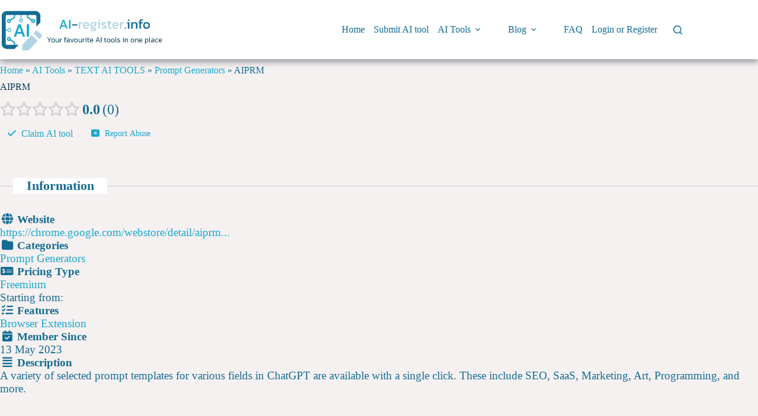

--- FILE ---
content_type: text/html; charset=UTF-8
request_url: https://ai-register.info/ai-tool/aiprm/
body_size: 20935
content:
<!doctype html><html lang="en-US"><head><script data-no-optimize="1">var litespeed_docref=sessionStorage.getItem("litespeed_docref");litespeed_docref&&(Object.defineProperty(document,"referrer",{get:function(){return litespeed_docref}}),sessionStorage.removeItem("litespeed_docref"));</script> <meta charset="UTF-8"><link data-optimized="2" rel="stylesheet" href="https://ai-register.info/wp-content/litespeed/css/53f1f20e2a5d7731281b229075f778df.css?ver=15140" /><link rel="preload" as="image" href="https://ai-register.info/wp-content/uploads/2023/12/ai-register-logo-with-slogan.png"><link rel="preload" as="image" href="https://ai-register.info/wp-content/uploads/2023/12/ai-register-logo-with-slogan.png"><meta name="viewport" content="width=device-width, initial-scale=1, maximum-scale=5, viewport-fit=cover"><link rel="profile" href="https://gmpg.org/xfn/11"><meta name='robots' content='index, follow, max-image-preview:large, max-snippet:-1, max-video-preview:-1' /><title>AIPRM - AI Register</title><meta name="description" content="Check out AIPRM - an AI tool for Prompt Generators. Add your review and find more interesting AI Tools at AI Register Directory." /><link rel="canonical" href="https://ai-register.info/ai-tool/aiprm/" /><meta property="og:locale" content="en_US" /><meta property="og:type" content="article" /><meta property="og:title" content="AIPRM - AI Register" /><meta property="og:description" content="Check out AIPRM - an AI tool for Prompt Generators. Add your review and find more interesting AI Tools at AI Register Directory." /><meta property="og:url" content="https://ai-register.info/ai-tool/aiprm/" /><meta property="og:site_name" content="AI Register" /><meta property="article:publisher" content="https://www.facebook.com/webregistercom/" /><meta property="article:modified_time" content="2023-12-15T10:52:01+00:00" /><meta name="twitter:card" content="summary_large_image" /><link rel='dns-prefetch' href='//www.googletagmanager.com' /><link rel='dns-prefetch' href='//pagead2.googlesyndication.com' /> <script src="https://ai-register.info/wp-includes/js/jquery/jquery.min.js?ver=3.7.1" id="jquery-core-js"></script> <script id="wc-cart-fragments-js-extra">var wc_cart_fragments_params = {"ajax_url":"\/wp-admin\/admin-ajax.php","wc_ajax_url":"\/?wc-ajax=%%endpoint%%","cart_hash_key":"wc_cart_hash_674c630bb782270a7556cdfb4851dab0","fragment_name":"wc_fragments_674c630bb782270a7556cdfb4851dab0","request_timeout":"5000"};</script> <script id="wc-add-to-cart-js-extra">var wc_add_to_cart_params = {"ajax_url":"\/wp-admin\/admin-ajax.php","wc_ajax_url":"\/?wc-ajax=%%endpoint%%","i18n_view_cart":"View cart","cart_url":"https:\/\/ai-register.info\/cart\/","is_cart":"","cart_redirect_after_add":"no"};</script> <script id="woocommerce-js-extra">var woocommerce_params = {"ajax_url":"\/wp-admin\/admin-ajax.php","wc_ajax_url":"\/?wc-ajax=%%endpoint%%","i18n_password_show":"Show password","i18n_password_hide":"Hide password"};</script> <meta name="generator" content="Site Kit by Google 1.154.0" /><style></style><script>var awd_admin_ajax_url = 'https://ai-register.info/wp-admin/admin-ajax.php';</script><meta name='impact-site-verification' value='849f19fd-1177-44c8-9d48-5d8fa211d17b'> <script src="https://fundingchoicesmessages.google.com/i/pub-8715531233570765?ers=1" nonce="ehSF4ylToTWguvZGQZeEwg" defer data-deferred="1"></script><script nonce="ehSF4ylToTWguvZGQZeEwg" src="[data-uri]" defer></script><noscript><link rel='stylesheet' href='https://ai-register.info/wp-content/themes/blocksy/static/bundle/no-scripts.min.css' type='text/css'></noscript>
<noscript><style>.woocommerce-product-gallery{ opacity: 1 !important; }</style></noscript><meta name="google-adsense-platform-account" content="ca-host-pub-2644536267352236"><meta name="google-adsense-platform-domain" content="sitekit.withgoogle.com"><meta name="generator" content="Elementor 3.27.2; features: e_font_icon_svg, additional_custom_breakpoints, e_local_google_fonts, e_element_cache; settings: css_print_method-external, google_font-enabled, font_display-swap"> <script type="application/ld+json">{"@context":"http:\/\/schema.org","@type":"Website","author":{"@type":"Person","name":null},"description":"A variety of selected prompt templates for various fields in ChatGPT are available with a single click. These include SEO, SaaS, Marketing, Art, Programming, and more.","text":"A variety of selected prompt templates for various fields in ChatGPT are available with a single click. These include SEO, SaaS, Marketing, Art, Programming, and more.","dateModified":"2023-12-15","datePublished":"2023-05-13","name":"AIPRM","expires":"2023-05-13"}</script>  <script async src="https://pagead2.googlesyndication.com/pagead/js/adsbygoogle.js?client=ca-pub-8715531233570765&amp;host=ca-host-pub-2644536267352236" crossorigin="anonymous"></script> <link rel="icon" href="https://ai-register.info/wp-content/uploads/2023/11/cropped-ai-register-logo-32x32.png" sizes="32x32" /><link rel="icon" href="https://ai-register.info/wp-content/uploads/2023/11/cropped-ai-register-logo-192x192.png" sizes="192x192" /><link rel="apple-touch-icon" href="https://ai-register.info/wp-content/uploads/2023/11/cropped-ai-register-logo-180x180.png" /><meta name="msapplication-TileImage" content="https://ai-register.info/wp-content/uploads/2023/11/cropped-ai-register-logo-270x270.png" /></head><body class="wp-singular blogs_dir_ltg-template-default single single-blogs_dir_ltg postid-6553 wp-custom-logo wp-embed-responsive wp-theme-blocksy wp-child-theme-blocksy-child theme-blocksy woocommerce-no-js drts-entity drts-entity-post drts-view-viewentity elementor-default elementor-kit-5 ct-elementor-default-template" data-link="type-2" data-prefix="blogs_dir_ltg_single" data-header="type-1:sticky" data-footer="type-1" itemscope="itemscope" itemtype="https://schema.org/Blog"><a class="skip-link screen-reader-text" href="#main">Skip to content</a><div class="ct-drawer-canvas" data-location="start"><div id="search-modal" class="ct-panel" data-behaviour="modal" role="dialog" aria-label="Search modal" tabindex="-1" inert><div class="ct-panel-actions">
<button class="ct-toggle-close" data-type="type-1" aria-label="Close search modal">
<svg class="ct-icon" width="12" height="12" viewBox="0 0 15 15"><path d="M1 15a1 1 0 01-.71-.29 1 1 0 010-1.41l5.8-5.8-5.8-5.8A1 1 0 011.7.29l5.8 5.8 5.8-5.8a1 1 0 011.41 1.41l-5.8 5.8 5.8 5.8a1 1 0 01-1.41 1.41l-5.8-5.8-5.8 5.8A1 1 0 011 15z"/></svg>				</button></div><div class="ct-panel-content"><form role="search" method="get" class="ct-search-form"  action="https://ai-register.info/" aria-haspopup="listbox" data-live-results="thumbs"><input type="search" class="modal-field" placeholder="Search" value="" name="s" autocomplete="off" title="Search for..." aria-label="Search for..."><div class="ct-search-form-controls">
<button type="submit" class="wp-element-button" data-button="icon" aria-label="Search button">
<svg class="ct-icon ct-search-button-content" aria-hidden="true" width="15" height="15" viewBox="0 0 15 15"><path d="M14.8,13.7L12,11c0.9-1.2,1.5-2.6,1.5-4.2c0-3.7-3-6.8-6.8-6.8S0,3,0,6.8s3,6.8,6.8,6.8c1.6,0,3.1-0.6,4.2-1.5l2.8,2.8c0.1,0.1,0.3,0.2,0.5,0.2s0.4-0.1,0.5-0.2C15.1,14.5,15.1,14,14.8,13.7z M1.5,6.8c0-2.9,2.4-5.2,5.2-5.2S12,3.9,12,6.8S9.6,12,6.8,12S1.5,9.6,1.5,6.8z"/></svg>
<span class="ct-ajax-loader">
<svg viewBox="0 0 24 24">
<circle cx="12" cy="12" r="10" opacity="0.2" fill="none" stroke="currentColor" stroke-miterlimit="10" stroke-width="2"/><path d="m12,2c5.52,0,10,4.48,10,10" fill="none" stroke="currentColor" stroke-linecap="round" stroke-miterlimit="10" stroke-width="2">
<animateTransform
attributeName="transform"
attributeType="XML"
type="rotate"
dur="0.6s"
from="0 12 12"
to="360 12 12"
repeatCount="indefinite"
/>
</path>
</svg>
</span>
</button>
<input type="hidden" name="ct_post_type" value="post:page:product"><input type="hidden" value="9da21e3bc1" class="ct-live-results-nonce"></div><div class="screen-reader-text" aria-live="polite" role="status">
No results</div></form></div></div><div id="offcanvas" class="ct-panel ct-header" data-behaviour="right-side" role="dialog" aria-label="Offcanvas modal" tabindex="-1" inert=""><div class="ct-panel-inner"><div class="ct-panel-actions">
<button class="ct-toggle-close" data-type="type-1" aria-label="Close drawer">
<svg class="ct-icon" width="12" height="12" viewBox="0 0 15 15"><path d="M1 15a1 1 0 01-.71-.29 1 1 0 010-1.41l5.8-5.8-5.8-5.8A1 1 0 011.7.29l5.8 5.8 5.8-5.8a1 1 0 011.41 1.41l-5.8 5.8 5.8 5.8a1 1 0 01-1.41 1.41l-5.8-5.8-5.8 5.8A1 1 0 011 15z"/></svg>
</button></div><div class="ct-panel-content" data-device="desktop"><div class="ct-panel-content-inner"></div></div><div class="ct-panel-content" data-device="mobile"><div class="ct-panel-content-inner"><nav
class="mobile-menu menu-container has-submenu"
data-id="mobile-menu" data-interaction="click" data-toggle-type="type-2" data-submenu-dots="yes"	aria-label="Main Menu"><ul id="menu-main-menu-1" class=""><li class="menu-item menu-item-type-post_type menu-item-object-page menu-item-home menu-item-253"><a href="https://ai-register.info/" class="ct-menu-link">Home</a></li><li class="menu-item menu-item-type-post_type menu-item-object-page menu-item-93"><a href="https://ai-register.info/submit-ai-tool/" class="ct-menu-link">Submit AI tool</a></li><li class="menu-item menu-item-type-post_type menu-item-object-page menu-item-has-children menu-item-44"><span class="ct-sub-menu-parent"><a href="https://ai-register.info/ai-tools/" class="ct-menu-link">AI Tools</a><button class="ct-toggle-dropdown-mobile" aria-label="Expand dropdown menu" aria-haspopup="true" aria-expanded="false"><svg class="ct-icon toggle-icon-3" width="12" height="12" viewBox="0 0 15 15"><path d="M2.6,5.8L2.6,5.8l4.3,5C7,11,7.3,11.1,7.5,11.1S8,11,8.1,10.8l4.2-4.9l0.1-0.1c0.1-0.1,0.1-0.2,0.1-0.3c0-0.3-0.2-0.5-0.5-0.5l0,0H3l0,0c-0.3,0-0.5,0.2-0.5,0.5C2.5,5.7,2.5,5.8,2.6,5.8z"/></svg></button></span><ul class="sub-menu"><li class="menu-item menu-item-type-post_type menu-item-object-page menu-item-6246"><a href="https://ai-register.info/ai-tools/" class="ct-menu-link">All AI Tools</a></li><li class="menu-item menu-item-type-taxonomy menu-item-object-blogs_dct_pricing menu-item-6247"><a href="https://ai-register.info/ai-tools/pricing/free/" class="ct-menu-link">Free AI Tools</a></li><li class="menu-item menu-item-type-post_type menu-item-object-page menu-item-379"><a href="https://ai-register.info/ai-tools-by-category/" class="ct-menu-link">AI Tools by Category</a></li><li class="menu-item menu-item-type-post_type menu-item-object-page menu-item-425"><a href="https://ai-register.info/ai-tools-by-language/" class="ct-menu-link">AI Tools by supported language</a></li></ul></li><li class="menu-item menu-item-type-post_type menu-item-object-page menu-item-has-children menu-item-3253"><span class="ct-sub-menu-parent"><a href="https://ai-register.info/blog-ai-tools/" class="ct-menu-link">Blog</a><button class="ct-toggle-dropdown-mobile" aria-label="Expand dropdown menu" aria-haspopup="true" aria-expanded="false"><svg class="ct-icon toggle-icon-3" width="12" height="12" viewBox="0 0 15 15"><path d="M2.6,5.8L2.6,5.8l4.3,5C7,11,7.3,11.1,7.5,11.1S8,11,8.1,10.8l4.2-4.9l0.1-0.1c0.1-0.1,0.1-0.2,0.1-0.3c0-0.3-0.2-0.5-0.5-0.5l0,0H3l0,0c-0.3,0-0.5,0.2-0.5,0.5C2.5,5.7,2.5,5.8,2.6,5.8z"/></svg></button></span><ul class="sub-menu"><li class="menu-item menu-item-type-post_type menu-item-object-post menu-item-8887"><a href="https://ai-register.info/ai-tools-list/" class="ct-menu-link">AI Tools List</a></li></ul></li><li class="menu-item menu-item-type-post_type menu-item-object-page menu-item-766"><a href="https://ai-register.info/faq/" class="ct-menu-link">FAQ</a></li><li class="menu-item menu-item-type-post_type menu-item-object-page menu-item-45"><a href="https://ai-register.info/login/" class="ct-menu-link">Login or Register</a></li><li class="menu-item menu-item-type-post_type menu-item-object-page wpmenucartli wpmenucart-display-standard menu-item empty-wpmenucart" id="wpmenucartli"><a class="wpmenucart-contents empty-wpmenucart" style="display:none">&nbsp;</a></li></ul></nav></div></div></div></div></div><div id="main-container"><header id="header" class="ct-header" data-id="type-1" itemscope="" itemtype="https://schema.org/WPHeader"><div data-device="desktop"><div class="ct-sticky-container"><div data-sticky="shrink"><div data-row="middle" data-column-set="2"><div class="ct-container"><div data-column="start" data-placements="1"><div data-items="primary"><div	class="site-branding"
data-id="logo"		itemscope="itemscope" itemtype="https://schema.org/Organization"><a href="https://ai-register.info/" class="site-logo-container" rel="home" itemprop="url" ><img width="500" height="125" src="https://ai-register.info/wp-content/uploads/2023/12/ai-register-logo-with-slogan.png" class="default-logo" alt="ai-register-logo-with-slogan" decoding="async" /></a></div></div></div><div data-column="end" data-placements="1"><div data-items="primary"><nav
id="header-menu-1"
class="header-menu-1 menu-container"
data-id="menu" data-interaction="hover"	data-menu="type-2:left"
data-dropdown="type-1:simple"		data-responsive="no"	itemscope="" itemtype="https://schema.org/SiteNavigationElement"	aria-label="Main Menu"><ul id="menu-main-menu" class="menu"><li id="menu-item-253" class="menu-item menu-item-type-post_type menu-item-object-page menu-item-home menu-item-253"><a href="https://ai-register.info/" class="ct-menu-link">Home</a></li><li id="menu-item-93" class="menu-item menu-item-type-post_type menu-item-object-page menu-item-93"><a href="https://ai-register.info/submit-ai-tool/" class="ct-menu-link">Submit AI tool</a></li><li id="menu-item-44" class="menu-item menu-item-type-post_type menu-item-object-page menu-item-has-children menu-item-44 animated-submenu-block"><a href="https://ai-register.info/ai-tools/" class="ct-menu-link">AI Tools<span class="ct-toggle-dropdown-desktop"><svg class="ct-icon" width="8" height="8" viewBox="0 0 15 15"><path d="M2.1,3.2l5.4,5.4l5.4-5.4L15,4.3l-7.5,7.5L0,4.3L2.1,3.2z"/></svg></span></a><button class="ct-toggle-dropdown-desktop-ghost" aria-label="Expand dropdown menu" aria-haspopup="true" aria-expanded="false"></button><ul class="sub-menu"><li id="menu-item-6246" class="menu-item menu-item-type-post_type menu-item-object-page menu-item-6246"><a href="https://ai-register.info/ai-tools/" class="ct-menu-link">All AI Tools</a></li><li id="menu-item-6247" class="menu-item menu-item-type-taxonomy menu-item-object-blogs_dct_pricing menu-item-6247"><a href="https://ai-register.info/ai-tools/pricing/free/" class="ct-menu-link">Free AI Tools</a></li><li id="menu-item-379" class="menu-item menu-item-type-post_type menu-item-object-page menu-item-379"><a href="https://ai-register.info/ai-tools-by-category/" class="ct-menu-link">AI Tools by Category</a></li><li id="menu-item-425" class="menu-item menu-item-type-post_type menu-item-object-page menu-item-425"><a href="https://ai-register.info/ai-tools-by-language/" class="ct-menu-link">AI Tools by supported language</a></li></ul></li><li id="menu-item-3253" class="menu-item menu-item-type-post_type menu-item-object-page menu-item-has-children menu-item-3253 animated-submenu-block"><a href="https://ai-register.info/blog-ai-tools/" class="ct-menu-link">Blog<span class="ct-toggle-dropdown-desktop"><svg class="ct-icon" width="8" height="8" viewBox="0 0 15 15"><path d="M2.1,3.2l5.4,5.4l5.4-5.4L15,4.3l-7.5,7.5L0,4.3L2.1,3.2z"/></svg></span></a><button class="ct-toggle-dropdown-desktop-ghost" aria-label="Expand dropdown menu" aria-haspopup="true" aria-expanded="false"></button><ul class="sub-menu"><li id="menu-item-8887" class="menu-item menu-item-type-post_type menu-item-object-post menu-item-8887"><a href="https://ai-register.info/ai-tools-list/" class="ct-menu-link">AI Tools List</a></li></ul></li><li id="menu-item-766" class="menu-item menu-item-type-post_type menu-item-object-page menu-item-766"><a href="https://ai-register.info/faq/" class="ct-menu-link">FAQ</a></li><li id="menu-item-45" class="menu-item menu-item-type-post_type menu-item-object-page menu-item-45"><a href="https://ai-register.info/login/" class="ct-menu-link">Login or Register</a></li><li class="menu-item menu-item-type-post_type menu-item-object-page wpmenucartli wpmenucart-display-standard menu-item empty-wpmenucart" id="wpmenucartli"><a class="wpmenucart-contents empty-wpmenucart" style="display:none">&nbsp;</a></li></ul></nav><button
class="ct-header-search ct-toggle "
data-toggle-panel="#search-modal"
aria-controls="search-modal"
aria-label="Search"
data-label="left"
data-id="search"><span class="ct-label ct-hidden-sm ct-hidden-md ct-hidden-lg">Search</span><svg class="ct-icon" aria-hidden="true" width="15" height="15" viewBox="0 0 15 15"><path d="M14.8,13.7L12,11c0.9-1.2,1.5-2.6,1.5-4.2c0-3.7-3-6.8-6.8-6.8S0,3,0,6.8s3,6.8,6.8,6.8c1.6,0,3.1-0.6,4.2-1.5l2.8,2.8c0.1,0.1,0.3,0.2,0.5,0.2s0.4-0.1,0.5-0.2C15.1,14.5,15.1,14,14.8,13.7z M1.5,6.8c0-2.9,2.4-5.2,5.2-5.2S12,3.9,12,6.8S9.6,12,6.8,12S1.5,9.6,1.5,6.8z"/></svg></button></div></div></div></div></div></div></div><div data-device="mobile"><div class="ct-sticky-container"><div data-sticky="shrink"><div data-row="middle" data-column-set="2"><div class="ct-container"><div data-column="start" data-placements="1"><div data-items="primary"><div	class="site-branding"
data-id="logo"		><a href="https://ai-register.info/" class="site-logo-container" rel="home" itemprop="url" ><img width="500" height="125" src="https://ai-register.info/wp-content/uploads/2023/12/ai-register-logo-with-slogan.png" class="default-logo" alt="ai-register-logo-with-slogan" decoding="async" /></a></div></div></div><div data-column="end" data-placements="1"><div data-items="primary">
<button
class="ct-header-trigger ct-toggle "
data-toggle-panel="#offcanvas"
aria-controls="offcanvas"
data-design="simple"
data-label="right"
aria-label="Menu"
data-id="trigger"><span class="ct-label ct-hidden-sm ct-hidden-md ct-hidden-lg">Menu</span><svg
class="ct-icon"
width="18" height="14" viewBox="0 0 18 14"
aria-hidden="true"
data-type="type-1"><rect y="0.00" width="18" height="1.7" rx="1"/>
<rect y="6.15" width="18" height="1.7" rx="1"/>
<rect y="12.3" width="18" height="1.7" rx="1"/>
</svg>
</button></div></div></div></div></div></div></div></header><main id="main" class="site-main hfeed" itemscope="itemscope" itemtype="https://schema.org/CreativeWork"><div
class="ct-container-full"
data-content="normal"		data-vertical-spacing="top"><article
id="post-6553"
class="post-6553 blogs_dir_ltg type-blogs_dir_ltg status-publish hentry blogs_dct_features-browser-extension blogs_dct_languages-english blogs_dct_pricing-freemium blogs_dir_cat-prompt-generators"><div class="blocksy-woo-messages-default woocommerce-notices-wrapper"><div class="woocommerce"></div></div><div class="hero-section is-width-constrained" data-type="type-1"><header class="entry-header"><div class="ct-breadcrumbs" data-source="yoast" ><span><span><a href="https://ai-register.info/">Home</a></span> » <span><a href="https://ai-register.info/ai-tools/">AI Tools</a></span> » <span><a href="https://ai-register.info/category/text-ai-tools/">TEXT AI TOOLS</a></span> » <span><a href="https://ai-register.info/category/prompt-generators/">Prompt Generators</a></span> » <span class="breadcrumb_last" aria-current="page">AIPRM</span></span></div></header></div><div class="entry-content is-layout-constrained"><div id="drts-content" class="drts drts-main"><div id="drts-body"><div id="drts-content-post-6553" data-entity-id="6553" class="drts-entity drts-entity-post drts-display drts-display--detailed drts-display-default-detailed" data-type="post" data-content-type="directory__listing" data-content-name="blogs_dir_ltg" data-display-type="entity" data-display-name="detailed"><div data-name="group" class="drts-display-element drts-display-element-group-5  drts-bs-mt-2 drts-display-group-inline drts-display-element-no-header" style=""><div data-name="text" class="drts-display-element drts-display-element-text-1  drts-display-element-no-header" style=""><h1>AIPRM</h1></div></div><div data-name="group" class="drts-display-element drts-display-element-group-3  drts-bs-mb-2 drts-display-group-inline drts-display-element-no-header" style=""><div data-name="entity_field_review_ratings" class="drts-display-element drts-display-element-entity_field_review_ratings-4 drts-display-element-inlineable  " style="font-size:1.5rem;"><span class="drts-voting-rating-stars drts-voting-rating-stars-0 drts-bs-text-warning" style="" title="0.00 out of 5 stars"></span><span class="drts-voting-rating-average drts-bs-ml-1">0.0</span><span class="drts-voting-rating-count drts-bs-ml-1">0</span></div></div><div data-name="group" class="drts-display-element drts-display-element-group-20  drts-display-group-inline drts-display-element-no-header" style=""><div data-name="button" class="drts-display-element drts-display-element-button-7 drts-display-element-inlineable " style=""><div class="drts-bs-btn-group "><button data-content="You must &lt;a href=&quot;https://ai-register.info/login/?redirect_to=https%3A%2F%2Fai-register.info%2Fai-tool%2Faiprm%2F%3Fdrts_action%3Dclaims_add&quot; rel=&quot;nofollow&quot;&gt;login&lt;/a&gt; to perform this action." data-popover-title="Login required" class="drts-bs-btn drts-bs-btn-link" style="color:;" onclick="DRTS.popover(this, {html:true}); event.preventDefault();" data-button-name="claiming_claim" rel="nofollow sabaitooltip"><i class="fas fa-check"></i> <span>Claim AI tool</span></button></div></div><div class="drts-display-group-element-separator"></div><div data-name="button" class="drts-display-element drts-display-element-button-6 drts-display-element-inlineable report-abuse" style=""><div class="drts-bs-btn-group "><button class="drts-bs-btn drts-bs-btn-sm drts-bs-btn-link" style="color:;" data-button-name="custom-1" rel="nofollow sabaitooltip" onclick="location.href='https://ai-register.info/ai-tool/aiprm/#report abuse'; return false;"><i class="fas fa-window-close"></i> <span>Report Abuse</span></button></div></div></div><div data-name="columns" class="drts-display-element drts-display-element-columns-5 " style=""><div class="drts-display-element-header"><span>Information</span></div><div class="drts-row drts-gutter-none"><div data-name="column" class="drts-display-element drts-display-element-column-9   drts-col-12 drts-grow drts-col-md-6 drts-md-grow drts-display-element-no-header" style=""><div data-name="entity_field_field_website_nofollow" class="drts-display-element drts-display-element-entity_field_field_website_nofollow-1 drts-display-element-inlineable  " style="font-size:1.2rem;"><div class="drts-entity-field-label drts-entity-field-label-type-custom_icon"><i class="fa-fw fas fa-globe "></i> Website</div><div class="drts-entity-field-value"><a target="_blank" rel="nofollow external noopener noreferrer" href="https://chrome.google.com/webstore/detail/aiprm-for-chatgpt/ojnbohmppadfgpejeebfnmnknjdlckgj">https://chrome.google.com/webstore/detail/aiprm...</a></div></div><div data-name="entity_field_directory_category" class="drts-display-element drts-display-element-entity_field_directory_category-1 drts-display-element-inlineable  " style="font-size:1.2rem;"><div class="drts-entity-field-label drts-entity-field-label-type-custom_icon"><i class="fa-fw fas fa-folder "></i> Categories</div><div class="drts-entity-field-value"><a href="https://ai-register.info/category/prompt-generators/" title="Prompt Generators" class=" drts-entity-permalink drts-entity-678" data-type="term" data-content-type="directory_category" data-content-name="blogs_dir_cat">Prompt Generators</a></div></div><div data-name="entity_field_directory_custom_tax_pricing" class="drts-display-element drts-display-element-entity_field_directory_custom_tax_pricing-1 drts-display-element-inlineable  " style="font-size:1.2rem;"><div class="drts-entity-field-label drts-entity-field-label-type-form_icon"><i class="fa-fw fas fa-money-check-dollar "></i> Pricing Type</div><div class="drts-entity-field-value"><a href="https://ai-register.info/ai-tools/pricing/freemium/" title="Freemium" class=" drts-entity-permalink drts-entity-746" data-type="term" data-content-type="directory_custom_tax_pricing" data-content-name="blogs_dct_pricing">Freemium</a></div></div><div data-name="group" class="drts-display-element drts-display-element-group-24  drts-display-group-inline drts-display-element-no-header" style="font-size:1.2rem;"><div data-name="text" class="drts-display-element drts-display-element-text-3  drts-display-element-no-header" style=""><p>Starting from:</p></div></div><div data-name="entity_field_directory_custom_tax_features" class="drts-display-element drts-display-element-entity_field_directory_custom_tax_features-1 drts-display-element-inlineable  " style="font-size:1.2rem;"><div class="drts-entity-field-label drts-entity-field-label-type-form_icon"><i class="fa-fw fas fa-list-check "></i> Features</div><div class="drts-entity-field-value"><a href="https://ai-register.info/ai-tools/features/browser-extension/" title="Browser Extension" class=" drts-entity-permalink drts-entity-755" data-type="term" data-content-type="directory_custom_tax_features" data-content-name="blogs_dct_features">Browser Extension</a></div></div><div data-name="entity_field_post_published" class="drts-display-element drts-display-element-entity_field_post_published-1 drts-display-element-inlineable  " style="font-size:1.2rem;"><div class="drts-entity-field-label drts-entity-field-label-type-custom_icon"><i class="fa-fw fas fa-calendar-check "></i> Member Since</div><div class="drts-entity-field-value"><time class="drts-datetime" datetime="2023-05-13T04:42:08+00:00">13 May 2023</time></div></div></div><div data-name="column" class="drts-display-element drts-display-element-column-11   drts-col-12 drts-grow drts-col-md-6 drts-md-grow drts-display-element-no-header" style=""><div data-name="entity_field_post_content" class="drts-display-element drts-display-element-entity_field_post_content-1 directory-listing-description " style="font-size:1.2rem;"><div class="drts-entity-field-label drts-entity-field-label-type-custom_icon"><i class="fa-fw fas fa-align-justify "></i> Description</div><div class="drts-entity-field-value"><p>A variety of selected prompt templates for various fields in ChatGPT are available with a single click. These include SEO, SaaS, Marketing, Art, Programming, and more.</p></div></div><div data-name="html" class="drts-display-element drts-display-element-html-4  drts-display-element-no-header" style=""><div class="drts-bs-text-center"> <script async src="https://pagead2.googlesyndication.com/pagead/js/adsbygoogle.js?client=ca-pub-8715531233570765"
     crossorigin="anonymous"></script> 
<ins class="adsbygoogle ai-adsense-1"
data-ad-client="ca-pub-8715531233570765"
data-ad-slot="2242785572"></ins> <script>(adsbygoogle = window.adsbygoogle || []).push({});</script> </div></div></div></div></div><div data-name="html" class="drts-display-element drts-display-element-html-5  drts-display-element-no-header" style=""><div class="drts-bs-text-center"> <script async src="https://pagead2.googlesyndication.com/pagead/js/adsbygoogle.js?client=ca-pub-8715531233570765"
     crossorigin="anonymous"></script> 
<ins class="adsbygoogle ai-adsense-3"
data-ad-client="ca-pub-8715531233570765"
data-ad-slot="2242785572"></ins> <script>(adsbygoogle = window.adsbygoogle || []).push({});</script> </div></div><div data-name="group" class="drts-display-element drts-display-element-group-2 directory-listing-review-container " style=""><div class="drts-display-element-header"><span>AIPRM Reviews</span></div><div data-name="group" class="drts-display-element drts-display-element-group-19  drts-display-group-inline drts-display-element-no-header" style=""><div data-name="entity_field_review_ratings" class="drts-display-element drts-display-element-entity_field_review_ratings-2 drts-display-element-inlineable directory-listing-review-rating " style="font-size:2rem;"><span class="drts-voting-rating-stars drts-voting-rating-stars-0 drts-bs-text-warning" style="" title="0.00 out of 5 stars"></span><span class="drts-voting-rating-average drts-bs-ml-1">0.0</span><span class="drts-voting-rating-count drts-bs-ml-1">0</span></div><div class="drts-display-group-element-separator"></div><div data-name="button" class="drts-display-element drts-display-element-button-5 drts-display-element-inlineable " style=""><div class="drts-bs-btn-group "><button class="drts-bs-btn drts-bs-btn-outline-primary" data-button-name="frontendsubmit_add_review_review" rel="nofollow sabaitooltip" onclick="location.href='https://ai-register.info/ai-tool/aiprm/?drts_action=review%2Fadd'; return false;"><i class="fas fa-pencil-alt"></i> <span>Write a Review</span></button></div></div></div></div></div></div></div></div></article></div><div class="ct-related-posts-container" ><div class="ct-container"><div
class="ct-related-posts"
><h3 class="ct-module-title">
Related AI Tools</h3><div class="ct-related-posts-items" data-layout="grid"><article  itemscope="itemscope" itemtype="https://schema.org/CreativeWork"><div id="post-7013" class="post-7013 blogs_dir_ltg type-blogs_dir_ltg status-publish hentry blogs_dct_features-no-signup-required blogs_dct_languages-english blogs_dct_pricing-freemium blogs_dir_cat-prompt-generators"><h4 class="related-entry-title"><a href="https://ai-register.info/ai-tool/recurai/" rel="bookmark">Recurai</a></h4></div></article><article  itemscope="itemscope" itemtype="https://schema.org/CreativeWork"><div id="post-6554" class="post-6554 blogs_dir_ltg type-blogs_dir_ltg status-publish hentry blogs_dct_languages-english blogs_dct_pricing-paid blogs_dir_cat-prompt-generators"><h4 class="related-entry-title"><a href="https://ai-register.info/ai-tool/prompt-cafe/" rel="bookmark">Prompt.cafe</a></h4></div></article><article  itemscope="itemscope" itemtype="https://schema.org/CreativeWork"><div id="post-8301" class="post-8301 blogs_dir_ltg type-blogs_dir_ltg status-publish hentry blogs_dct_languages-english blogs_dct_pricing-free blogs_dir_cat-prompt-generators"><h4 class="related-entry-title"><a href="https://ai-register.info/ai-tool/fusionai/" rel="bookmark">FusionAI</a></h4></div></article></div></div></div></div></main><footer id="footer" class="ct-footer" data-id="type-1" itemscope="" itemtype="https://schema.org/WPFooter"><div data-row="middle"><div class="ct-container"><div data-column="widget-area-1"><div class="ct-widget is-layout-flow widget_block" id="block-29"><h3 class="wp-block-heading">Pages</h3></div><div class="ct-widget is-layout-flow widget_nav_menu" id="nav_menu-4"><div class="menu-main-menu-container"><ul id="menu-main-menu-2" class="widget-menu"><li class="menu-item menu-item-type-post_type menu-item-object-page menu-item-home menu-item-253"><a href="https://ai-register.info/">Home</a></li><li class="menu-item menu-item-type-post_type menu-item-object-page menu-item-93"><a href="https://ai-register.info/submit-ai-tool/">Submit AI tool</a></li><li class="menu-item menu-item-type-post_type menu-item-object-page menu-item-has-children menu-item-44"><a href="https://ai-register.info/ai-tools/">AI Tools</a><ul class="sub-menu"><li class="menu-item menu-item-type-post_type menu-item-object-page menu-item-6246"><a href="https://ai-register.info/ai-tools/">All AI Tools</a></li><li class="menu-item menu-item-type-taxonomy menu-item-object-blogs_dct_pricing menu-item-6247"><a href="https://ai-register.info/ai-tools/pricing/free/">Free AI Tools</a></li><li class="menu-item menu-item-type-post_type menu-item-object-page menu-item-379"><a href="https://ai-register.info/ai-tools-by-category/">AI Tools by Category</a></li><li class="menu-item menu-item-type-post_type menu-item-object-page menu-item-425"><a href="https://ai-register.info/ai-tools-by-language/">AI Tools by supported language</a></li></ul></li><li class="menu-item menu-item-type-post_type menu-item-object-page menu-item-has-children menu-item-3253"><a href="https://ai-register.info/blog-ai-tools/">Blog</a><ul class="sub-menu"><li class="menu-item menu-item-type-post_type menu-item-object-post menu-item-8887"><a href="https://ai-register.info/ai-tools-list/">AI Tools List</a></li></ul></li><li class="menu-item menu-item-type-post_type menu-item-object-page menu-item-766"><a href="https://ai-register.info/faq/">FAQ</a></li><li class="menu-item menu-item-type-post_type menu-item-object-page menu-item-45"><a href="https://ai-register.info/login/">Login or Register</a></li><li class="menu-item menu-item-type-post_type menu-item-object-page wpmenucartli wpmenucart-display-standard menu-item empty-wpmenucart" id="wpmenucartli"><a class="wpmenucart-contents empty-wpmenucart" style="display:none">&nbsp;</a></li></ul></div></div><div class="ct-widget is-layout-flow widget_block widget_text" id="block-32"><p><a href="https://ai-register.info/terms-and-conditions/">Terms and Conditions</a> | <a href="https://ai-register.info/privacy-policy/" data-type="URL" data-id="https://ai-register.info/privacy-policy/">Privacy Policy</a></p></div></div><div data-column="widget-area-3"><div class="ct-widget is-layout-flow widget_block" id="block-17"><h3 class="wp-block-heading">Partners</h3></div><div class="ct-widget is-layout-flow widget_block" id="block-55"><div class="wp-block-group is-layout-constrained wp-block-group-is-layout-constrained"><p><a rel="noreferrer noopener" href="https://ai-register.info" data-type="URL" data-id="www.vlog-register.com" target="_blank">www.vlog-register.com</a><br><a rel="noreferrer noopener" href="http://www.blogger-register.com" data-type="URL" data-id="www.blogger-register.com" target="_blank">www.blogger-register.com</a><br><a rel="noreferrer noopener" href="http://www.web-register.com" data-type="URL" data-id="www.web-register.com" target="_blank">www.web-register.com</a><br><a rel="noreferrer noopener" href="http://www.bestrestaurantsfinder.com" data-type="URL" data-id="www.bestrestaurantsfinder.com" target="_blank">www.bestrestaurantsfinder.com</a><br><a rel="noreferrer noopener" href="http://www.bestvillasfinder.com" data-type="URL" data-id="www.bestvillasfinder.com" target="_blank">www.bestvillasfinder.com</a><br><a rel="noreferrer noopener" href="http://www.autonline.info" data-type="URL" data-id="www.autonline.info" target="_blank">www.autonline.info</a><br><a rel="noreferrer noopener" href="http://www.bestdestinationintheworld.com" data-type="URL" data-id="www.bestdestinationintheworld.com" target="_blank">www.bestdestinationintheworld.com</a><br><a rel="noreferrer noopener" href="http://www.nikolay100.com" data-type="URL" data-id="www.nikolay100.com" target="_blank">www.nikolay100.com</a><br><a rel="noreferrer noopener" href="http://www.nikolay100.com/travel/" data-type="URL" data-id="www.nikolay100.com/travel/" target="_blank">www.nikolay100.com/travel/</a><br><a rel="noreferrer noopener" href="http://www.sravni-ceni.com" data-type="URL" data-id="www.sravni-ceni.com" target="_blank">www.sravni-ceni.com</a><br><a rel="noreferrer noopener" href="https://i-knowhowto.com/" data-type="URL" data-id="https://i-knowhowto.com/" target="_blank">www.i-knowhowto.com/</a></p></div></div><div class="ct-widget is-layout-flow widget_block widget_text" id="block-56"><p></p></div></div><div data-column="widget-area-4"><div class="ct-widget is-layout-flow widget_block widget_media_image" id="block-18"><figure class="wp-block-image size-full"><a href="https://ai-register.info/wp-content/uploads/2023/02/stripe-badge-grey.png"><img data-lazyloaded="1" src="[data-uri]" fetchpriority="high" fetchpriority="high" decoding="async" width="808" height="264" data-src="https://ai-register.info/wp-content/uploads/2023/02/stripe-badge-grey.png.webp" alt="secure payment stripe" class="wp-image-913"/><noscript><img fetchpriority="high" fetchpriority="high" decoding="async" width="808" height="264" src="https://ai-register.info/wp-content/uploads/2023/02/stripe-badge-grey.png.webp" alt="secure payment stripe" class="wp-image-913"/></noscript></a></figure></div><div class="ct-widget is-layout-flow widget_block widget_media_image" id="block-19"><figure class="wp-block-image size-full"><a href="https://ai-register.info/wp-content/uploads/2023/02/Full-Online-Tray-RGB.png"><img data-lazyloaded="1" src="[data-uri]" decoding="async" width="628" height="160" data-src="https://ai-register.info/wp-content/uploads/2023/02/Full-Online-Tray-RGB.png.webp" alt="secure payment paypal" class="wp-image-914"/><noscript><img decoding="async" width="628" height="160" src="https://ai-register.info/wp-content/uploads/2023/02/Full-Online-Tray-RGB.png.webp" alt="secure payment paypal" class="wp-image-914"/></noscript></a></figure></div><div class="ct-widget is-layout-flow widget_block" id="block-52"><h5 class="wp-block-heading"><strong>Contact</strong></h5></div><div class="ct-widget is-layout-flow widget_block widget_text" id="block-23"><p><a href="https://ai-register.info/contact-us/" data-type="URL" data-id="https://ai-register.info/contact-us/">Contact form</a></p></div><div class="ct-widget is-layout-flow widget_block" id="block-53"><p><div data-elementor-type="page" data-elementor-id="3962" class="elementor elementor-3962" data-elementor-settings="{&quot;element_pack_global_tooltip_width&quot;:{&quot;unit&quot;:&quot;px&quot;,&quot;size&quot;:&quot;&quot;,&quot;sizes&quot;:[]},&quot;element_pack_global_tooltip_width_tablet&quot;:{&quot;unit&quot;:&quot;px&quot;,&quot;size&quot;:&quot;&quot;,&quot;sizes&quot;:[]},&quot;element_pack_global_tooltip_width_mobile&quot;:{&quot;unit&quot;:&quot;px&quot;,&quot;size&quot;:&quot;&quot;,&quot;sizes&quot;:[]},&quot;element_pack_global_tooltip_padding&quot;:{&quot;unit&quot;:&quot;px&quot;,&quot;top&quot;:&quot;&quot;,&quot;right&quot;:&quot;&quot;,&quot;bottom&quot;:&quot;&quot;,&quot;left&quot;:&quot;&quot;,&quot;isLinked&quot;:true},&quot;element_pack_global_tooltip_padding_tablet&quot;:{&quot;unit&quot;:&quot;px&quot;,&quot;top&quot;:&quot;&quot;,&quot;right&quot;:&quot;&quot;,&quot;bottom&quot;:&quot;&quot;,&quot;left&quot;:&quot;&quot;,&quot;isLinked&quot;:true},&quot;element_pack_global_tooltip_padding_mobile&quot;:{&quot;unit&quot;:&quot;px&quot;,&quot;top&quot;:&quot;&quot;,&quot;right&quot;:&quot;&quot;,&quot;bottom&quot;:&quot;&quot;,&quot;left&quot;:&quot;&quot;,&quot;isLinked&quot;:true},&quot;element_pack_global_tooltip_border_radius&quot;:{&quot;unit&quot;:&quot;px&quot;,&quot;top&quot;:&quot;&quot;,&quot;right&quot;:&quot;&quot;,&quot;bottom&quot;:&quot;&quot;,&quot;left&quot;:&quot;&quot;,&quot;isLinked&quot;:true},&quot;element_pack_global_tooltip_border_radius_tablet&quot;:{&quot;unit&quot;:&quot;px&quot;,&quot;top&quot;:&quot;&quot;,&quot;right&quot;:&quot;&quot;,&quot;bottom&quot;:&quot;&quot;,&quot;left&quot;:&quot;&quot;,&quot;isLinked&quot;:true},&quot;element_pack_global_tooltip_border_radius_mobile&quot;:{&quot;unit&quot;:&quot;px&quot;,&quot;top&quot;:&quot;&quot;,&quot;right&quot;:&quot;&quot;,&quot;bottom&quot;:&quot;&quot;,&quot;left&quot;:&quot;&quot;,&quot;isLinked&quot;:true}}" data-elementor-post-type="elementor_library"><section class="elementor-section elementor-top-section elementor-element elementor-element-5c2b5e7 elementor-section-boxed elementor-section-height-default elementor-section-height-default" data-id="5c2b5e7" data-element_type="section"><div class="elementor-container elementor-column-gap-default"><div class="elementor-column elementor-col-100 elementor-top-column elementor-element elementor-element-2b135d2" data-id="2b135d2" data-element_type="column"><div class="elementor-widget-wrap elementor-element-populated"><div class="elementor-element elementor-element-8990c30 elementor-widget elementor-widget-heading" data-id="8990c30" data-element_type="widget" data-widget_type="heading.default"><h5 class="elementor-heading-title elementor-size-default">Social media</h5></div><div class="elementor-element elementor-element-f49601a elementor-widget__width-auto elementor-view-default elementor-widget elementor-widget-icon" data-id="f49601a" data-element_type="widget" data-widget_type="icon.default"><div class="elementor-icon-wrapper">
<a class="elementor-icon" href="https://www.facebook.com/webregistercom/" target="_blank" rel="nofollow">
<svg aria-hidden="true" class="e-font-icon-svg e-fab-facebook-f" viewBox="0 0 320 512" xmlns="http://www.w3.org/2000/svg"><path d="M279.14 288l14.22-92.66h-88.91v-60.13c0-25.35 12.42-50.06 52.24-50.06h40.42V6.26S260.43 0 225.36 0c-73.22 0-121.08 44.38-121.08 124.72v70.62H22.89V288h81.39v224h100.17V288z"></path></svg>			</a></div></div><div class="elementor-element elementor-element-ad0d147 elementor-widget__width-auto elementor-view-default elementor-widget elementor-widget-icon" data-id="ad0d147" data-element_type="widget" data-widget_type="icon.default"><div class="elementor-icon-wrapper">
<a class="elementor-icon" href="https://www.youtube.com/@WebRegisterGroup/" target="_blank" rel="nofollow">
<svg aria-hidden="true" class="e-font-icon-svg e-fab-youtube" viewBox="0 0 576 512" xmlns="http://www.w3.org/2000/svg"><path d="M549.655 124.083c-6.281-23.65-24.787-42.276-48.284-48.597C458.781 64 288 64 288 64S117.22 64 74.629 75.486c-23.497 6.322-42.003 24.947-48.284 48.597-11.412 42.867-11.412 132.305-11.412 132.305s0 89.438 11.412 132.305c6.281 23.65 24.787 41.5 48.284 47.821C117.22 448 288 448 288 448s170.78 0 213.371-11.486c23.497-6.321 42.003-24.171 48.284-47.821 11.412-42.867 11.412-132.305 11.412-132.305s0-89.438-11.412-132.305zm-317.51 213.508V175.185l142.739 81.205-142.739 81.201z"></path></svg>			</a></div></div><div class="elementor-element elementor-element-235f4d5 elementor-widget__width-auto elementor-view-default elementor-widget elementor-widget-icon" data-id="235f4d5" data-element_type="widget" data-widget_type="icon.default"><div class="elementor-icon-wrapper">
<a class="elementor-icon" href="https://www.instagram.com/webregisterbg/" target="_blank" rel="nofollow">
<svg aria-hidden="true" class="e-font-icon-svg e-fab-instagram" viewBox="0 0 448 512" xmlns="http://www.w3.org/2000/svg"><path d="M224.1 141c-63.6 0-114.9 51.3-114.9 114.9s51.3 114.9 114.9 114.9S339 319.5 339 255.9 287.7 141 224.1 141zm0 189.6c-41.1 0-74.7-33.5-74.7-74.7s33.5-74.7 74.7-74.7 74.7 33.5 74.7 74.7-33.6 74.7-74.7 74.7zm146.4-194.3c0 14.9-12 26.8-26.8 26.8-14.9 0-26.8-12-26.8-26.8s12-26.8 26.8-26.8 26.8 12 26.8 26.8zm76.1 27.2c-1.7-35.9-9.9-67.7-36.2-93.9-26.2-26.2-58-34.4-93.9-36.2-37-2.1-147.9-2.1-184.9 0-35.8 1.7-67.6 9.9-93.9 36.1s-34.4 58-36.2 93.9c-2.1 37-2.1 147.9 0 184.9 1.7 35.9 9.9 67.7 36.2 93.9s58 34.4 93.9 36.2c37 2.1 147.9 2.1 184.9 0 35.9-1.7 67.7-9.9 93.9-36.2 26.2-26.2 34.4-58 36.2-93.9 2.1-37 2.1-147.8 0-184.8zM398.8 388c-7.8 19.6-22.9 34.7-42.6 42.6-29.5 11.7-99.5 9-132.1 9s-102.7 2.6-132.1-9c-19.6-7.8-34.7-22.9-42.6-42.6-11.7-29.5-9-99.5-9-132.1s-2.6-102.7 9-132.1c7.8-19.6 22.9-34.7 42.6-42.6 29.5-11.7 99.5-9 132.1-9s102.7-2.6 132.1 9c19.6 7.8 34.7 22.9 42.6 42.6 11.7 29.5 9 99.5 9 132.1s2.7 102.7-9 132.1z"></path></svg>			</a></div></div></div></div></div></section></div></p></div></div></div></div><div data-row="bottom"><div class="ct-container"><div data-column="copyright"><div
class="ct-footer-copyright"
data-id="copyright"><p>Copyright © 2026 - <a href="http://www.web-register.com">Web Register</a></p></div></div><div data-column="widget-area-2"><div class="ct-widget is-layout-flow widget_block widget_text" id="block-8"><p>Designed by <a href="http://www.nikolay100.com" target="_blank" rel="noreferrer noopener">nikolay100</a></p></div></div></div></div></footer></div> <script type="text/javascript">window.__webpack_public_path__ = 'https://ai-register.info/wp-content/plugins/bulgarisation-for-woocommerce/dist/';</script> <script type="speculationrules">{"prefetch":[{"source":"document","where":{"and":[{"href_matches":"\/*"},{"not":{"href_matches":["\/wp-*.php","\/wp-admin\/*","\/wp-content\/uploads\/*","\/wp-content\/*","\/wp-content\/plugins\/*","\/wp-content\/themes\/blocksy-child\/*","\/wp-content\/themes\/blocksy\/*","\/*\\?(.+)"]}},{"not":{"selector_matches":"a[rel~=\"nofollow\"]"}},{"not":{"selector_matches":".no-prefetch, .no-prefetch a"}}]},"eagerness":"conservative"}]}</script> <div class="wppopups-whole" style="display: none"><div class="spu-bg " id="spu-bg-522"></div><div class="spu-box spu-animation-fade spu-position-centered" id="spu-522" data-id="522" data-parent="0" data-settings="{&quot;position&quot;:{&quot;position&quot;:&quot;centered&quot;},&quot;animation&quot;:{&quot;animation&quot;:&quot;fade&quot;},&quot;colors&quot;:{&quot;show_overlay&quot;:&quot;yes-color&quot;,&quot;overlay_color&quot;:&quot;rgba(0,0,0,0.5)&quot;,&quot;overlay_blur&quot;:&quot;2&quot;,&quot;bg_color&quot;:&quot;rgb(255, 255, 255)&quot;,&quot;bg_img&quot;:&quot;&quot;,&quot;bg_img_repeat&quot;:&quot;no-repeat&quot;,&quot;bg_img_size&quot;:&quot;auto&quot;},&quot;close&quot;:{&quot;close_color&quot;:&quot;#666&quot;,&quot;close_hover_color&quot;:&quot;#000&quot;,&quot;close_shadow_color&quot;:&quot;#000&quot;,&quot;close_size&quot;:&quot;30&quot;,&quot;close_position&quot;:&quot;top_right&quot;},&quot;popup_box&quot;:{&quot;width&quot;:&quot;650px&quot;,&quot;padding&quot;:&quot;20&quot;,&quot;radius&quot;:&quot;0&quot;,&quot;auto_height&quot;:&quot;yes&quot;,&quot;height&quot;:&quot;350px&quot;},&quot;border&quot;:{&quot;border_type&quot;:&quot;none&quot;,&quot;border_color&quot;:&quot;#000&quot;,&quot;border_width&quot;:&quot;3&quot;,&quot;border_radius&quot;:&quot;0&quot;,&quot;border_margin&quot;:&quot;0&quot;},&quot;shadow&quot;:{&quot;shadow_color&quot;:&quot;#ccc&quot;,&quot;shadow_type&quot;:&quot;outset&quot;,&quot;shadow_x_offset&quot;:&quot;0&quot;,&quot;shadow_y_offset&quot;:&quot;0&quot;,&quot;shadow_blur&quot;:&quot;0&quot;,&quot;shadow_spread&quot;:&quot;0&quot;},&quot;css&quot;:{&quot;custom_css&quot;:&quot;&quot;},&quot;id&quot;:&quot;522&quot;,&quot;field_id&quot;:&quot;1&quot;,&quot;rules&quot;:{&quot;group_0&quot;:{&quot;rule_0&quot;:{&quot;rule&quot;:&quot;page_type&quot;,&quot;operator&quot;:&quot;==&quot;,&quot;value&quot;:&quot;all_pages&quot;}}},&quot;global_rules&quot;:{&quot;group_0&quot;:{&quot;rule_0&quot;:{&quot;rule&quot;:&quot;page_type&quot;,&quot;operator&quot;:&quot;==&quot;,&quot;value&quot;:&quot;all_pages&quot;}}},&quot;settings&quot;:{&quot;popup_title&quot;:&quot;Report abuse&quot;,&quot;popup_desc&quot;:&quot;&quot;,&quot;test_mode&quot;:&quot;0&quot;,&quot;powered_link&quot;:&quot;0&quot;,&quot;popup_class&quot;:&quot;&quot;,&quot;popup_hidden_class&quot;:&quot;&quot;,&quot;close_on_conversion&quot;:&quot;1&quot;,&quot;conversion_cookie_name&quot;:&quot;spu_conversion_522&quot;,&quot;conversion_cookie_duration&quot;:&quot;0&quot;,&quot;conversion_cookie_type&quot;:&quot;d&quot;,&quot;closing_cookie_name&quot;:&quot;spu_closing_522&quot;,&quot;closing_cookie_duration&quot;:&quot;0&quot;,&quot;closing_cookie_type&quot;:&quot;d&quot;},&quot;triggers&quot;:{&quot;trigger_0&quot;:{&quot;trigger&quot;:&quot;class&quot;,&quot;value&quot;:&quot;report-abuse&quot;}}}" data-need_ajax="0"><div class="spu-container "><div class="spu-content"><h3>If you have noticed content that is abusive, inappropriate, or offensive and does not comply with our <a href="https://ai-register.info/terms-and-conditions/" target="_blank" rel="noopener">submission policy</a> please report it here. It will be reviewed by our administrators and removed if necessary.</h3><div class="wpforms-container wpforms-container-full" id="wpforms-517"><form id="wpforms-form-517" class="wpforms-validate wpforms-form wpforms-ajax-form" data-formid="517" method="post" enctype="multipart/form-data" action="/ai-tool/aiprm/" data-token="223b97fcbdbc64e3ee565db90e916c33" data-token-time="1768667272"><noscript class="wpforms-error-noscript">Please enable JavaScript in your browser to complete this form.</noscript><div class="wpforms-field-container"><div id="wpforms-517-field_1-container" class="wpforms-field wpforms-field-text" data-field-id="1"><label class="wpforms-field-label" for="wpforms-517-field_1">Blog name <span class="wpforms-required-label">*</span></label><input type="text" id="wpforms-517-field_1" class="wpforms-field-large wpforms-field-required" name="wpforms[fields][1]" value="AIPRM" required></div><div id="wpforms-517-field_2-container" class="wpforms-field wpforms-field-text" data-field-id="2"><label class="wpforms-field-label" for="wpforms-517-field_2">URL <span class="wpforms-required-label">*</span></label><input type="text" id="wpforms-517-field_2" class="wpforms-field-large wpforms-field-required" name="wpforms[fields][2]" value="https://ai-register.info/ai-tool/aiprm/" required></div><div id="wpforms-517-field_3-container" class="wpforms-field wpforms-field-textarea" data-field-id="3"><label class="wpforms-field-label" for="wpforms-517-field_3">Message <span class="wpforms-required-label">*</span></label><textarea id="wpforms-517-field_3" class="wpforms-field-medium wpforms-field-required" name="wpforms[fields][3]" required></textarea><div class="wpforms-field-description">Describe the issue thoroughly.</div></div></div><div class="wpforms-recaptcha-container wpforms-is-recaptcha wpforms-is-recaptcha-type-v2" ><div class="g-recaptcha" data-sitekey="6LeStCMpAAAAAAUpQiJqegpwwTMs9bV_yaJOxo3h"></div><input type="text" name="g-recaptcha-hidden" class="wpforms-recaptcha-hidden" style="position:absolute!important;clip:rect(0,0,0,0)!important;height:1px!important;width:1px!important;border:0!important;overflow:hidden!important;padding:0!important;margin:0!important;" data-rule-recaptcha="1"></div><div class="wpforms-submit-container" ><input type="hidden" name="wpforms[id]" value="517"><input type="hidden" name="page_title" value="AIPRM"><input type="hidden" name="page_url" value="https://ai-register.info/ai-tool/aiprm/"><input type="hidden" name="url_referer" value=""><input type="hidden" name="page_id" value="6553"><input type="hidden" name="wpforms[post_id]" value="6553"><button type="submit" name="wpforms[submit]" id="wpforms-submit-517" class="wpforms-submit" data-alt-text="Sending..." data-submit-text="Report abuse" aria-live="assertive" value="wpforms-submit">Report abuse</button><img data-lazyloaded="1" src="[data-uri]" loading="lazy" data-src="https://ai-register.info/wp-content/plugins/wpforms-lite/assets/images/submit-spin.svg" class="wpforms-submit-spinner" style="display: none;" width="26" height="26" alt="Loading"><noscript><img loading="lazy" src="https://ai-register.info/wp-content/plugins/wpforms-lite/assets/images/submit-spin.svg" class="wpforms-submit-spinner" style="display: none;" width="26" height="26" alt="Loading"></noscript></div></form></div></div><a href="#" class="spu-close spu-close-popup spu-close-top_right">&times;</a><span class="spu-timer"></span></div></div></div><div class="ct-drawer-canvas" data-location="end"><div class="ct-drawer-inner">
<a href="#main-container" class="ct-back-to-top ct-hidden-sm"
data-shape="circle"
data-alignment="right"
title="Go to top" aria-label="Go to top" hidden><svg class="ct-icon" width="15" height="15" viewBox="0 0 20 20"><path d="M10,0c0,0-4.4,3-4.4,9.6c0,0.1,0,0.2,0,0.4c-0.8,0.6-2.2,1.9-2.2,3c0,1.3,1.3,4,1.3,4L7.1,14l0.7,1.6h4.4l0.7-1.6l2.4,3.1c0,0,1.3-2.7,1.3-4c0-1.1-1.5-2.4-2.2-3c0-0.1,0-0.2,0-0.4C14.4,3,10,0,10,0zM10,5.2c0.8,0,1.5,0.7,1.5,1.5S10.8,8.1,10,8.1S8.5,7.5,8.5,6.7S9.2,5.2,10,5.2z M8.1,16.3c-0.2,0.2-0.3,0.5-0.3,0.8C7.8,18.5,10,20,10,20s2.2-1.4,2.2-2.9c0-0.3-0.1-0.6-0.3-0.8h-0.6c0,0.1,0,0.1,0,0.2c0,1-1.3,1.5-1.3,1.5s-1.3-0.5-1.3-1.5c0-0.1,0-0.1,0-0.2H8.1z"/></svg>	</a></div></div> <script src="[data-uri]" defer></script> <script src="[data-uri]" defer></script> <script id="drts-js-before" src="[data-uri]" defer></script> <script id="wppopups-js-extra">var wppopups_vars = {"is_admin":"","ajax_url":"https:\/\/ai-register.info\/wp-admin\/admin-ajax.php","pid":"6553","is_front_page":"","is_blog_page":"","is_category":"","site_url":"https:\/\/ai-register.info","is_archive":"","is_search":"","is_singular":"1","is_preview":"","facebook":"","twitter":"","val_required":"This field is required.","val_url":"Please enter a valid URL.","val_email":"Please enter a valid email address.","val_number":"Please enter a valid number.","val_checklimit":"You have exceeded the number of allowed selections: {#}.","val_limit_characters":"{count} of {limit} max characters.","val_limit_words":"{count} of {limit} max words.","disable_form_reopen":"__return_false","woo_is_shop":"","woo_is_order_received":"","woo_is_product_category":"","woo_is_product_tag":"","woo_is_product":"","woo_is_cart":"","woo_is_checkout":"","woo_is_account_page":""};</script> <script id="wpmenucart-ajax-assist-js-extra" src="[data-uri]" defer></script> <script id="ct-scripts-js-extra">var ct_localizations = {"ajax_url":"https:\/\/ai-register.info\/wp-admin\/admin-ajax.php","public_url":"https:\/\/ai-register.info\/wp-content\/themes\/blocksy\/static\/bundle\/","rest_url":"https:\/\/ai-register.info\/wp-json\/","search_url":"https:\/\/ai-register.info\/search\/QUERY_STRING\/","show_more_text":"Show more","more_text":"More","search_live_results":"Search results","search_live_no_results":"No results","search_live_no_result":"No results","search_live_one_result":"You got %s result. Please press Tab to select it.","search_live_many_results":"You got %s results. Please press Tab to select one.","clipboard_copied":"Copied!","clipboard_failed":"Failed to Copy","expand_submenu":"Expand dropdown menu","collapse_submenu":"Collapse dropdown menu","dynamic_js_chunks":[{"id":"blocksy_sticky_header","selector":"header [data-sticky]","url":"https:\/\/ai-register.info\/wp-content\/plugins\/blocksy-companion\/static\/bundle\/sticky.js?ver=2.1.0"}],"dynamic_styles":{"lazy_load":"https:\/\/ai-register.info\/wp-content\/themes\/blocksy\/static\/bundle\/non-critical-styles.min.css?ver=2.1.0","search_lazy":"https:\/\/ai-register.info\/wp-content\/themes\/blocksy\/static\/bundle\/non-critical-search-styles.min.css?ver=2.1.0","back_to_top":"https:\/\/ai-register.info\/wp-content\/themes\/blocksy\/static\/bundle\/back-to-top.min.css?ver=2.1.0"},"dynamic_styles_selectors":[{"selector":".ct-header-cart, #woo-cart-panel","url":"https:\/\/ai-register.info\/wp-content\/themes\/blocksy\/static\/bundle\/cart-header-element-lazy.min.css?ver=2.1.0"},{"selector":".flexy","url":"https:\/\/ai-register.info\/wp-content\/themes\/blocksy\/static\/bundle\/flexy.min.css?ver=2.1.0"},{"selector":"#account-modal","url":"https:\/\/ai-register.info\/wp-content\/plugins\/blocksy-companion\/static\/bundle\/header-account-modal-lazy.min.css?ver=2.1.0"},{"selector":".ct-header-account","url":"https:\/\/ai-register.info\/wp-content\/plugins\/blocksy-companion\/static\/bundle\/header-account-dropdown-lazy.min.css?ver=2.1.0"}]};</script> <script id="wc-order-attribution-js-extra">var wc_order_attribution = {"params":{"lifetime":1.0e-5,"session":30,"base64":false,"ajaxurl":"https:\/\/ai-register.info\/wp-admin\/admin-ajax.php","prefix":"wc_order_attribution_","allowTracking":true},"fields":{"source_type":"current.typ","referrer":"current_add.rf","utm_campaign":"current.cmp","utm_source":"current.src","utm_medium":"current.mdm","utm_content":"current.cnt","utm_id":"current.id","utm_term":"current.trm","utm_source_platform":"current.plt","utm_creative_format":"current.fmt","utm_marketing_tactic":"current.tct","session_entry":"current_add.ep","session_start_time":"current_add.fd","session_pages":"session.pgs","session_count":"udata.vst","user_agent":"udata.uag"}};</script> <script id="eael-general-js-extra">var localize = {"ajaxurl":"https:\/\/ai-register.info\/wp-admin\/admin-ajax.php","nonce":"a729455644","i18n":{"added":"Added ","compare":"Compare","loading":"Loading..."},"eael_translate_text":{"required_text":"is a required field","invalid_text":"Invalid","billing_text":"Billing","shipping_text":"Shipping","fg_mfp_counter_text":"of"},"page_permalink":"https:\/\/ai-register.info\/ai-tool\/aiprm\/","cart_redirectition":"no","cart_page_url":"https:\/\/ai-register.info\/cart\/","el_breakpoints":{"mobile":{"label":"Mobile Portrait","value":767,"default_value":767,"direction":"max","is_enabled":true},"mobile_extra":{"label":"Mobile Landscape","value":880,"default_value":880,"direction":"max","is_enabled":false},"tablet":{"label":"Tablet Portrait","value":1024,"default_value":1024,"direction":"max","is_enabled":true},"tablet_extra":{"label":"Tablet Landscape","value":1200,"default_value":1200,"direction":"max","is_enabled":false},"laptop":{"label":"Laptop","value":1366,"default_value":1366,"direction":"max","is_enabled":false},"widescreen":{"label":"Widescreen","value":2400,"default_value":2400,"direction":"min","is_enabled":false}}};</script> <script id="bdt-uikit-js-extra">var element_pack_ajax_login_config = {"ajaxurl":"https:\/\/ai-register.info\/wp-admin\/admin-ajax.php","language":"en","loadingmessage":"Sending user info, please wait...","unknownerror":"Unknown error, make sure access is correct!"};
var ElementPackConfig = {"ajaxurl":"https:\/\/ai-register.info\/wp-admin\/admin-ajax.php","nonce":"b605b38bdc","data_table":{"language":{"sLengthMenu":"Show _MENU_ Entries","sInfo":"Showing _START_ to _END_ of _TOTAL_ entries","sSearch":"Search :","sZeroRecords":"No matching records found","oPaginate":{"sPrevious":"Previous","sNext":"Next"}}},"contact_form":{"sending_msg":"Sending message please wait...","captcha_nd":"Invisible captcha not defined!","captcha_nr":"Could not get invisible captcha response!"},"mailchimp":{"subscribing":"Subscribing you please wait..."},"search":{"more_result":"More Results","search_result":"SEARCH RESULT","not_found":"not found"},"words_limit":{"read_more":"[read more]","read_less":"[read less]"},"elements_data":{"sections":[],"columns":[],"widgets":[]}};</script> <script id="elementor-frontend-js-before">var elementorFrontendConfig = {"environmentMode":{"edit":false,"wpPreview":false,"isScriptDebug":false},"i18n":{"shareOnFacebook":"Share on Facebook","shareOnTwitter":"Share on Twitter","pinIt":"Pin it","download":"Download","downloadImage":"Download image","fullscreen":"Fullscreen","zoom":"Zoom","share":"Share","playVideo":"Play Video","previous":"Previous","next":"Next","close":"Close","a11yCarouselPrevSlideMessage":"Previous slide","a11yCarouselNextSlideMessage":"Next slide","a11yCarouselFirstSlideMessage":"This is the first slide","a11yCarouselLastSlideMessage":"This is the last slide","a11yCarouselPaginationBulletMessage":"Go to slide"},"is_rtl":false,"breakpoints":{"xs":0,"sm":480,"md":768,"lg":1025,"xl":1440,"xxl":1600},"responsive":{"breakpoints":{"mobile":{"label":"Mobile Portrait","value":767,"default_value":767,"direction":"max","is_enabled":true},"mobile_extra":{"label":"Mobile Landscape","value":880,"default_value":880,"direction":"max","is_enabled":false},"tablet":{"label":"Tablet Portrait","value":1024,"default_value":1024,"direction":"max","is_enabled":true},"tablet_extra":{"label":"Tablet Landscape","value":1200,"default_value":1200,"direction":"max","is_enabled":false},"laptop":{"label":"Laptop","value":1366,"default_value":1366,"direction":"max","is_enabled":false},"widescreen":{"label":"Widescreen","value":2400,"default_value":2400,"direction":"min","is_enabled":false}},"hasCustomBreakpoints":false},"version":"3.27.2","is_static":false,"experimentalFeatures":{"e_font_icon_svg":true,"additional_custom_breakpoints":true,"e_swiper_latest":true,"e_optimized_markup":true,"e_onboarding":true,"e_local_google_fonts":true,"theme_builder_v2":true,"home_screen":true,"landing-pages":true,"editor_v2":true,"e_element_cache":true,"link-in-bio":true,"floating-buttons":true,"display-conditions":true,"form-submissions":true,"taxonomy-filter":true},"urls":{"assets":"https:\/\/ai-register.info\/wp-content\/plugins\/elementor\/assets\/","ajaxurl":"https:\/\/ai-register.info\/wp-admin\/admin-ajax.php","uploadUrl":"https:\/\/ai-register.info\/wp-content\/uploads"},"nonces":{"floatingButtonsClickTracking":"9d91a8260e"},"swiperClass":"swiper","settings":{"page":{"element_pack_global_tooltip_width":{"unit":"px","size":"","sizes":[]},"element_pack_global_tooltip_width_tablet":{"unit":"px","size":"","sizes":[]},"element_pack_global_tooltip_width_mobile":{"unit":"px","size":"","sizes":[]},"element_pack_global_tooltip_padding":{"unit":"px","top":"","right":"","bottom":"","left":"","isLinked":true},"element_pack_global_tooltip_padding_tablet":{"unit":"px","top":"","right":"","bottom":"","left":"","isLinked":true},"element_pack_global_tooltip_padding_mobile":{"unit":"px","top":"","right":"","bottom":"","left":"","isLinked":true},"element_pack_global_tooltip_border_radius":{"unit":"px","top":"","right":"","bottom":"","left":"","isLinked":true},"element_pack_global_tooltip_border_radius_tablet":{"unit":"px","top":"","right":"","bottom":"","left":"","isLinked":true},"element_pack_global_tooltip_border_radius_mobile":{"unit":"px","top":"","right":"","bottom":"","left":"","isLinked":true}},"editorPreferences":[]},"kit":{"active_breakpoints":["viewport_mobile","viewport_tablet"],"global_image_lightbox":"yes","lightbox_enable_counter":"yes","lightbox_enable_fullscreen":"yes","lightbox_enable_zoom":"yes","lightbox_enable_share":"yes","lightbox_title_src":"title","lightbox_description_src":"description","woocommerce_notices_elements":[]},"post":{"id":6553,"title":"AIPRM%20-%20AI%20Register","excerpt":"","featuredImage":false}};</script> <script id="wp-i18n-js-after" src="[data-uri]" defer></script> <script id="elementor-pro-frontend-js-before">var ElementorProFrontendConfig = {"ajaxurl":"https:\/\/ai-register.info\/wp-admin\/admin-ajax.php","nonce":"bfadef20a0","urls":{"assets":"https:\/\/ai-register.info\/wp-content\/plugins\/elementor-pro\/assets\/","rest":"https:\/\/ai-register.info\/wp-json\/"},"shareButtonsNetworks":{"facebook":{"title":"Facebook","has_counter":true},"twitter":{"title":"Twitter"},"linkedin":{"title":"LinkedIn","has_counter":true},"pinterest":{"title":"Pinterest","has_counter":true},"reddit":{"title":"Reddit","has_counter":true},"vk":{"title":"VK","has_counter":true},"odnoklassniki":{"title":"OK","has_counter":true},"tumblr":{"title":"Tumblr"},"digg":{"title":"Digg"},"skype":{"title":"Skype"},"stumbleupon":{"title":"StumbleUpon","has_counter":true},"mix":{"title":"Mix"},"telegram":{"title":"Telegram"},"pocket":{"title":"Pocket","has_counter":true},"xing":{"title":"XING","has_counter":true},"whatsapp":{"title":"WhatsApp"},"email":{"title":"Email"},"print":{"title":"Print"},"x-twitter":{"title":"X"},"threads":{"title":"Threads"}},"woocommerce":{"menu_cart":{"cart_page_url":"https:\/\/ai-register.info\/cart\/","checkout_page_url":"https:\/\/ai-register.info\/checkout\/","fragments_nonce":"464d2d111e"}},"facebook_sdk":{"lang":"en_US","app_id":""},"lottie":{"defaultAnimationUrl":"https:\/\/ai-register.info\/wp-content\/plugins\/elementor-pro\/modules\/lottie\/assets\/animations\/default.json"}};</script> <script src="https://www.google.com/recaptcha/api.js?onload=wpformsRecaptchaLoad&amp;render=explicit" id="wpforms-recaptcha-js"></script> <script id="wpforms-recaptcha-js-after">var wpformsDispatchEvent = function (el, ev, custom) {
				var e = document.createEvent(custom ? "CustomEvent" : "HTMLEvents");
				custom ? e.initCustomEvent(ev, true, true, false) : e.initEvent(ev, true, true);
				el.dispatchEvent(e);
			};
		var wpformsRecaptchaCallback = function (el) {
				var hdn = el.parentNode.querySelector(".wpforms-recaptcha-hidden");
				var err = el.parentNode.querySelector("#g-recaptcha-hidden-error");
				hdn.value = "1";
				wpformsDispatchEvent(hdn, "change", false);
				hdn.classList.remove("wpforms-error");
				err && hdn.parentNode.removeChild(err);
			};
		var wpformsRecaptchaLoad = function () {
					Array.prototype.forEach.call(document.querySelectorAll(".g-recaptcha"), function (el) {
						try {
							var recaptchaID = grecaptcha.render(el, {
								callback: function () {
									wpformsRecaptchaCallback(el);
								}
							});
							el.setAttribute("data-recaptcha-id", recaptchaID);
						} catch (error) {}
					});
					wpformsDispatchEvent(document, "wpformsRecaptchaLoaded", true);
				};</script> <script type='text/javascript'>/*  */
var wpforms_settings = {"val_required":"This field is required.","val_email":"Please enter a valid email address.","val_email_suggestion":"Did you mean {suggestion}?","val_email_suggestion_title":"Click to accept this suggestion.","val_email_restricted":"This email address is not allowed.","val_number":"Please enter a valid number.","val_number_positive":"Please enter a valid positive number.","val_minimum_price":"Amount entered is less than the required minimum.","val_confirm":"Field values do not match.","val_checklimit":"You have exceeded the number of allowed selections: {#}.","val_limit_characters":"{count} of {limit} max characters.","val_limit_words":"{count} of {limit} max words.","val_recaptcha_fail_msg":"Google reCAPTCHA verification failed, please try again later.","val_turnstile_fail_msg":"Cloudflare Turnstile verification failed, please try again later.","val_inputmask_incomplete":"Please fill out the field in required format.","uuid_cookie":"","locale":"en","country":"","country_list_label":"Country list","wpforms_plugin_url":"https:\/\/ai-register.info\/wp-content\/plugins\/wpforms-lite\/","gdpr":"1","ajaxurl":"https:\/\/ai-register.info\/wp-admin\/admin-ajax.php","mailcheck_enabled":"1","mailcheck_domains":[],"mailcheck_toplevel_domains":["dev"],"is_ssl":"1","currency_code":"USD","currency_thousands":",","currency_decimals":"2","currency_decimal":".","currency_symbol":"$","currency_symbol_pos":"left","val_requiredpayment":"Payment is required.","val_creditcard":"Please enter a valid credit card number.","error_updating_token":"Error updating token. Please try again or contact support if the issue persists.","network_error":"Network error or server is unreachable. Check your connection or try again later.","token_cache_lifetime":"86400","hn_data":[],"address_field":{"list_countries_without_states":["GB","DE","CH","NL"]}}
/*  */</script> <script type="text/javascript" src="[data-uri]" defer></script> <script data-no-optimize="1">!function(t,e){"object"==typeof exports&&"undefined"!=typeof module?module.exports=e():"function"==typeof define&&define.amd?define(e):(t="undefined"!=typeof globalThis?globalThis:t||self).LazyLoad=e()}(this,function(){"use strict";function e(){return(e=Object.assign||function(t){for(var e=1;e<arguments.length;e++){var n,a=arguments[e];for(n in a)Object.prototype.hasOwnProperty.call(a,n)&&(t[n]=a[n])}return t}).apply(this,arguments)}function i(t){return e({},it,t)}function o(t,e){var n,a="LazyLoad::Initialized",i=new t(e);try{n=new CustomEvent(a,{detail:{instance:i}})}catch(t){(n=document.createEvent("CustomEvent")).initCustomEvent(a,!1,!1,{instance:i})}window.dispatchEvent(n)}function l(t,e){return t.getAttribute(gt+e)}function c(t){return l(t,bt)}function s(t,e){return function(t,e,n){e=gt+e;null!==n?t.setAttribute(e,n):t.removeAttribute(e)}(t,bt,e)}function r(t){return s(t,null),0}function u(t){return null===c(t)}function d(t){return c(t)===vt}function f(t,e,n,a){t&&(void 0===a?void 0===n?t(e):t(e,n):t(e,n,a))}function _(t,e){nt?t.classList.add(e):t.className+=(t.className?" ":"")+e}function v(t,e){nt?t.classList.remove(e):t.className=t.className.replace(new RegExp("(^|\\s+)"+e+"(\\s+|$)")," ").replace(/^\s+/,"").replace(/\s+$/,"")}function g(t){return t.llTempImage}function b(t,e){!e||(e=e._observer)&&e.unobserve(t)}function p(t,e){t&&(t.loadingCount+=e)}function h(t,e){t&&(t.toLoadCount=e)}function n(t){for(var e,n=[],a=0;e=t.children[a];a+=1)"SOURCE"===e.tagName&&n.push(e);return n}function m(t,e){(t=t.parentNode)&&"PICTURE"===t.tagName&&n(t).forEach(e)}function a(t,e){n(t).forEach(e)}function E(t){return!!t[st]}function I(t){return t[st]}function y(t){return delete t[st]}function A(e,t){var n;E(e)||(n={},t.forEach(function(t){n[t]=e.getAttribute(t)}),e[st]=n)}function k(a,t){var i;E(a)&&(i=I(a),t.forEach(function(t){var e,n;e=a,(t=i[n=t])?e.setAttribute(n,t):e.removeAttribute(n)}))}function L(t,e,n){_(t,e.class_loading),s(t,ut),n&&(p(n,1),f(e.callback_loading,t,n))}function w(t,e,n){n&&t.setAttribute(e,n)}function x(t,e){w(t,ct,l(t,e.data_sizes)),w(t,rt,l(t,e.data_srcset)),w(t,ot,l(t,e.data_src))}function O(t,e,n){var a=l(t,e.data_bg_multi),i=l(t,e.data_bg_multi_hidpi);(a=at&&i?i:a)&&(t.style.backgroundImage=a,n=n,_(t=t,(e=e).class_applied),s(t,ft),n&&(e.unobserve_completed&&b(t,e),f(e.callback_applied,t,n)))}function N(t,e){!e||0<e.loadingCount||0<e.toLoadCount||f(t.callback_finish,e)}function C(t,e,n){t.addEventListener(e,n),t.llEvLisnrs[e]=n}function M(t){return!!t.llEvLisnrs}function z(t){if(M(t)){var e,n,a=t.llEvLisnrs;for(e in a){var i=a[e];n=e,i=i,t.removeEventListener(n,i)}delete t.llEvLisnrs}}function R(t,e,n){var a;delete t.llTempImage,p(n,-1),(a=n)&&--a.toLoadCount,v(t,e.class_loading),e.unobserve_completed&&b(t,n)}function T(o,r,c){var l=g(o)||o;M(l)||function(t,e,n){M(t)||(t.llEvLisnrs={});var a="VIDEO"===t.tagName?"loadeddata":"load";C(t,a,e),C(t,"error",n)}(l,function(t){var e,n,a,i;n=r,a=c,i=d(e=o),R(e,n,a),_(e,n.class_loaded),s(e,dt),f(n.callback_loaded,e,a),i||N(n,a),z(l)},function(t){var e,n,a,i;n=r,a=c,i=d(e=o),R(e,n,a),_(e,n.class_error),s(e,_t),f(n.callback_error,e,a),i||N(n,a),z(l)})}function G(t,e,n){var a,i,o,r,c;t.llTempImage=document.createElement("IMG"),T(t,e,n),E(c=t)||(c[st]={backgroundImage:c.style.backgroundImage}),o=n,r=l(a=t,(i=e).data_bg),c=l(a,i.data_bg_hidpi),(r=at&&c?c:r)&&(a.style.backgroundImage='url("'.concat(r,'")'),g(a).setAttribute(ot,r),L(a,i,o)),O(t,e,n)}function D(t,e,n){var a;T(t,e,n),a=e,e=n,(t=It[(n=t).tagName])&&(t(n,a),L(n,a,e))}function V(t,e,n){var a;a=t,(-1<yt.indexOf(a.tagName)?D:G)(t,e,n)}function F(t,e,n){var a;t.setAttribute("loading","lazy"),T(t,e,n),a=e,(e=It[(n=t).tagName])&&e(n,a),s(t,vt)}function j(t){t.removeAttribute(ot),t.removeAttribute(rt),t.removeAttribute(ct)}function P(t){m(t,function(t){k(t,Et)}),k(t,Et)}function S(t){var e;(e=At[t.tagName])?e(t):E(e=t)&&(t=I(e),e.style.backgroundImage=t.backgroundImage)}function U(t,e){var n;S(t),n=e,u(e=t)||d(e)||(v(e,n.class_entered),v(e,n.class_exited),v(e,n.class_applied),v(e,n.class_loading),v(e,n.class_loaded),v(e,n.class_error)),r(t),y(t)}function $(t,e,n,a){var i;n.cancel_on_exit&&(c(t)!==ut||"IMG"===t.tagName&&(z(t),m(i=t,function(t){j(t)}),j(i),P(t),v(t,n.class_loading),p(a,-1),r(t),f(n.callback_cancel,t,e,a)))}function q(t,e,n,a){var i,o,r=(o=t,0<=pt.indexOf(c(o)));s(t,"entered"),_(t,n.class_entered),v(t,n.class_exited),i=t,o=a,n.unobserve_entered&&b(i,o),f(n.callback_enter,t,e,a),r||V(t,n,a)}function H(t){return t.use_native&&"loading"in HTMLImageElement.prototype}function B(t,i,o){t.forEach(function(t){return(a=t).isIntersecting||0<a.intersectionRatio?q(t.target,t,i,o):(e=t.target,n=t,a=i,t=o,void(u(e)||(_(e,a.class_exited),$(e,n,a,t),f(a.callback_exit,e,n,t))));var e,n,a})}function J(e,n){var t;et&&!H(e)&&(n._observer=new IntersectionObserver(function(t){B(t,e,n)},{root:(t=e).container===document?null:t.container,rootMargin:t.thresholds||t.threshold+"px"}))}function K(t){return Array.prototype.slice.call(t)}function Q(t){return t.container.querySelectorAll(t.elements_selector)}function W(t){return c(t)===_t}function X(t,e){return e=t||Q(e),K(e).filter(u)}function Y(e,t){var n;(n=Q(e),K(n).filter(W)).forEach(function(t){v(t,e.class_error),r(t)}),t.update()}function t(t,e){var n,a,t=i(t);this._settings=t,this.loadingCount=0,J(t,this),n=t,a=this,Z&&window.addEventListener("online",function(){Y(n,a)}),this.update(e)}var Z="undefined"!=typeof window,tt=Z&&!("onscroll"in window)||"undefined"!=typeof navigator&&/(gle|ing|ro)bot|crawl|spider/i.test(navigator.userAgent),et=Z&&"IntersectionObserver"in window,nt=Z&&"classList"in document.createElement("p"),at=Z&&1<window.devicePixelRatio,it={elements_selector:".lazy",container:tt||Z?document:null,threshold:300,thresholds:null,data_src:"src",data_srcset:"srcset",data_sizes:"sizes",data_bg:"bg",data_bg_hidpi:"bg-hidpi",data_bg_multi:"bg-multi",data_bg_multi_hidpi:"bg-multi-hidpi",data_poster:"poster",class_applied:"applied",class_loading:"litespeed-loading",class_loaded:"litespeed-loaded",class_error:"error",class_entered:"entered",class_exited:"exited",unobserve_completed:!0,unobserve_entered:!1,cancel_on_exit:!0,callback_enter:null,callback_exit:null,callback_applied:null,callback_loading:null,callback_loaded:null,callback_error:null,callback_finish:null,callback_cancel:null,use_native:!1},ot="src",rt="srcset",ct="sizes",lt="poster",st="llOriginalAttrs",ut="loading",dt="loaded",ft="applied",_t="error",vt="native",gt="data-",bt="ll-status",pt=[ut,dt,ft,_t],ht=[ot],mt=[ot,lt],Et=[ot,rt,ct],It={IMG:function(t,e){m(t,function(t){A(t,Et),x(t,e)}),A(t,Et),x(t,e)},IFRAME:function(t,e){A(t,ht),w(t,ot,l(t,e.data_src))},VIDEO:function(t,e){a(t,function(t){A(t,ht),w(t,ot,l(t,e.data_src))}),A(t,mt),w(t,lt,l(t,e.data_poster)),w(t,ot,l(t,e.data_src)),t.load()}},yt=["IMG","IFRAME","VIDEO"],At={IMG:P,IFRAME:function(t){k(t,ht)},VIDEO:function(t){a(t,function(t){k(t,ht)}),k(t,mt),t.load()}},kt=["IMG","IFRAME","VIDEO"];return t.prototype={update:function(t){var e,n,a,i=this._settings,o=X(t,i);{if(h(this,o.length),!tt&&et)return H(i)?(e=i,n=this,o.forEach(function(t){-1!==kt.indexOf(t.tagName)&&F(t,e,n)}),void h(n,0)):(t=this._observer,i=o,t.disconnect(),a=t,void i.forEach(function(t){a.observe(t)}));this.loadAll(o)}},destroy:function(){this._observer&&this._observer.disconnect(),Q(this._settings).forEach(function(t){y(t)}),delete this._observer,delete this._settings,delete this.loadingCount,delete this.toLoadCount},loadAll:function(t){var e=this,n=this._settings;X(t,n).forEach(function(t){b(t,e),V(t,n,e)})},restoreAll:function(){var e=this._settings;Q(e).forEach(function(t){U(t,e)})}},t.load=function(t,e){e=i(e);V(t,e)},t.resetStatus=function(t){r(t)},Z&&function(t,e){if(e)if(e.length)for(var n,a=0;n=e[a];a+=1)o(t,n);else o(t,e)}(t,window.lazyLoadOptions),t});!function(e,t){"use strict";function a(){t.body.classList.add("litespeed_lazyloaded")}function n(){console.log("[LiteSpeed] Start Lazy Load Images"),d=new LazyLoad({elements_selector:"[data-lazyloaded]",callback_finish:a}),o=function(){d.update()},e.MutationObserver&&new MutationObserver(o).observe(t.documentElement,{childList:!0,subtree:!0,attributes:!0})}var d,o;e.addEventListener?e.addEventListener("load",n,!1):e.attachEvent("onload",n)}(window,document);</script><script data-no-optimize="1">var litespeed_vary=document.cookie.replace(/(?:(?:^|.*;\s*)_lscache_vary\s*\=\s*([^;]*).*$)|^.*$/,"");litespeed_vary||fetch("/wp-content/plugins/litespeed-cache/guest.vary.php",{method:"POST",cache:"no-cache",redirect:"follow"}).then(e=>e.json()).then(e=>{console.log(e),e.hasOwnProperty("reload")&&"yes"==e.reload&&(sessionStorage.setItem("litespeed_docref",document.referrer),window.location.reload(!0))});</script><script data-optimized="1" src="https://ai-register.info/wp-content/litespeed/js/7aef37a68ac13a3f1c26a6d88317716b.js?ver=15140" defer></script><script defer src="https://static.cloudflareinsights.com/beacon.min.js/vcd15cbe7772f49c399c6a5babf22c1241717689176015" integrity="sha512-ZpsOmlRQV6y907TI0dKBHq9Md29nnaEIPlkf84rnaERnq6zvWvPUqr2ft8M1aS28oN72PdrCzSjY4U6VaAw1EQ==" data-cf-beacon='{"version":"2024.11.0","token":"03b26d4527684d068f04bd9eea1c1136","r":1,"server_timing":{"name":{"cfCacheStatus":true,"cfEdge":true,"cfExtPri":true,"cfL4":true,"cfOrigin":true,"cfSpeedBrain":true},"location_startswith":null}}' crossorigin="anonymous"></script>
</body></html>
<!-- Page optimized by LiteSpeed Cache @2026-01-17 18:27:54 -->

<!-- Page supported by LiteSpeed Cache 7.1 on 2026-01-17 18:27:52 -->
<!-- Guest Mode -->

--- FILE ---
content_type: text/html; charset=utf-8
request_url: https://www.google.com/recaptcha/api2/anchor?ar=1&k=6LeStCMpAAAAAAUpQiJqegpwwTMs9bV_yaJOxo3h&co=aHR0cHM6Ly9haS1yZWdpc3Rlci5pbmZvOjQ0Mw..&hl=en&v=PoyoqOPhxBO7pBk68S4YbpHZ&size=normal&anchor-ms=20000&execute-ms=30000&cb=aaz9r6wk04ss
body_size: 49194
content:
<!DOCTYPE HTML><html dir="ltr" lang="en"><head><meta http-equiv="Content-Type" content="text/html; charset=UTF-8">
<meta http-equiv="X-UA-Compatible" content="IE=edge">
<title>reCAPTCHA</title>
<style type="text/css">
/* cyrillic-ext */
@font-face {
  font-family: 'Roboto';
  font-style: normal;
  font-weight: 400;
  font-stretch: 100%;
  src: url(//fonts.gstatic.com/s/roboto/v48/KFO7CnqEu92Fr1ME7kSn66aGLdTylUAMa3GUBHMdazTgWw.woff2) format('woff2');
  unicode-range: U+0460-052F, U+1C80-1C8A, U+20B4, U+2DE0-2DFF, U+A640-A69F, U+FE2E-FE2F;
}
/* cyrillic */
@font-face {
  font-family: 'Roboto';
  font-style: normal;
  font-weight: 400;
  font-stretch: 100%;
  src: url(//fonts.gstatic.com/s/roboto/v48/KFO7CnqEu92Fr1ME7kSn66aGLdTylUAMa3iUBHMdazTgWw.woff2) format('woff2');
  unicode-range: U+0301, U+0400-045F, U+0490-0491, U+04B0-04B1, U+2116;
}
/* greek-ext */
@font-face {
  font-family: 'Roboto';
  font-style: normal;
  font-weight: 400;
  font-stretch: 100%;
  src: url(//fonts.gstatic.com/s/roboto/v48/KFO7CnqEu92Fr1ME7kSn66aGLdTylUAMa3CUBHMdazTgWw.woff2) format('woff2');
  unicode-range: U+1F00-1FFF;
}
/* greek */
@font-face {
  font-family: 'Roboto';
  font-style: normal;
  font-weight: 400;
  font-stretch: 100%;
  src: url(//fonts.gstatic.com/s/roboto/v48/KFO7CnqEu92Fr1ME7kSn66aGLdTylUAMa3-UBHMdazTgWw.woff2) format('woff2');
  unicode-range: U+0370-0377, U+037A-037F, U+0384-038A, U+038C, U+038E-03A1, U+03A3-03FF;
}
/* math */
@font-face {
  font-family: 'Roboto';
  font-style: normal;
  font-weight: 400;
  font-stretch: 100%;
  src: url(//fonts.gstatic.com/s/roboto/v48/KFO7CnqEu92Fr1ME7kSn66aGLdTylUAMawCUBHMdazTgWw.woff2) format('woff2');
  unicode-range: U+0302-0303, U+0305, U+0307-0308, U+0310, U+0312, U+0315, U+031A, U+0326-0327, U+032C, U+032F-0330, U+0332-0333, U+0338, U+033A, U+0346, U+034D, U+0391-03A1, U+03A3-03A9, U+03B1-03C9, U+03D1, U+03D5-03D6, U+03F0-03F1, U+03F4-03F5, U+2016-2017, U+2034-2038, U+203C, U+2040, U+2043, U+2047, U+2050, U+2057, U+205F, U+2070-2071, U+2074-208E, U+2090-209C, U+20D0-20DC, U+20E1, U+20E5-20EF, U+2100-2112, U+2114-2115, U+2117-2121, U+2123-214F, U+2190, U+2192, U+2194-21AE, U+21B0-21E5, U+21F1-21F2, U+21F4-2211, U+2213-2214, U+2216-22FF, U+2308-230B, U+2310, U+2319, U+231C-2321, U+2336-237A, U+237C, U+2395, U+239B-23B7, U+23D0, U+23DC-23E1, U+2474-2475, U+25AF, U+25B3, U+25B7, U+25BD, U+25C1, U+25CA, U+25CC, U+25FB, U+266D-266F, U+27C0-27FF, U+2900-2AFF, U+2B0E-2B11, U+2B30-2B4C, U+2BFE, U+3030, U+FF5B, U+FF5D, U+1D400-1D7FF, U+1EE00-1EEFF;
}
/* symbols */
@font-face {
  font-family: 'Roboto';
  font-style: normal;
  font-weight: 400;
  font-stretch: 100%;
  src: url(//fonts.gstatic.com/s/roboto/v48/KFO7CnqEu92Fr1ME7kSn66aGLdTylUAMaxKUBHMdazTgWw.woff2) format('woff2');
  unicode-range: U+0001-000C, U+000E-001F, U+007F-009F, U+20DD-20E0, U+20E2-20E4, U+2150-218F, U+2190, U+2192, U+2194-2199, U+21AF, U+21E6-21F0, U+21F3, U+2218-2219, U+2299, U+22C4-22C6, U+2300-243F, U+2440-244A, U+2460-24FF, U+25A0-27BF, U+2800-28FF, U+2921-2922, U+2981, U+29BF, U+29EB, U+2B00-2BFF, U+4DC0-4DFF, U+FFF9-FFFB, U+10140-1018E, U+10190-1019C, U+101A0, U+101D0-101FD, U+102E0-102FB, U+10E60-10E7E, U+1D2C0-1D2D3, U+1D2E0-1D37F, U+1F000-1F0FF, U+1F100-1F1AD, U+1F1E6-1F1FF, U+1F30D-1F30F, U+1F315, U+1F31C, U+1F31E, U+1F320-1F32C, U+1F336, U+1F378, U+1F37D, U+1F382, U+1F393-1F39F, U+1F3A7-1F3A8, U+1F3AC-1F3AF, U+1F3C2, U+1F3C4-1F3C6, U+1F3CA-1F3CE, U+1F3D4-1F3E0, U+1F3ED, U+1F3F1-1F3F3, U+1F3F5-1F3F7, U+1F408, U+1F415, U+1F41F, U+1F426, U+1F43F, U+1F441-1F442, U+1F444, U+1F446-1F449, U+1F44C-1F44E, U+1F453, U+1F46A, U+1F47D, U+1F4A3, U+1F4B0, U+1F4B3, U+1F4B9, U+1F4BB, U+1F4BF, U+1F4C8-1F4CB, U+1F4D6, U+1F4DA, U+1F4DF, U+1F4E3-1F4E6, U+1F4EA-1F4ED, U+1F4F7, U+1F4F9-1F4FB, U+1F4FD-1F4FE, U+1F503, U+1F507-1F50B, U+1F50D, U+1F512-1F513, U+1F53E-1F54A, U+1F54F-1F5FA, U+1F610, U+1F650-1F67F, U+1F687, U+1F68D, U+1F691, U+1F694, U+1F698, U+1F6AD, U+1F6B2, U+1F6B9-1F6BA, U+1F6BC, U+1F6C6-1F6CF, U+1F6D3-1F6D7, U+1F6E0-1F6EA, U+1F6F0-1F6F3, U+1F6F7-1F6FC, U+1F700-1F7FF, U+1F800-1F80B, U+1F810-1F847, U+1F850-1F859, U+1F860-1F887, U+1F890-1F8AD, U+1F8B0-1F8BB, U+1F8C0-1F8C1, U+1F900-1F90B, U+1F93B, U+1F946, U+1F984, U+1F996, U+1F9E9, U+1FA00-1FA6F, U+1FA70-1FA7C, U+1FA80-1FA89, U+1FA8F-1FAC6, U+1FACE-1FADC, U+1FADF-1FAE9, U+1FAF0-1FAF8, U+1FB00-1FBFF;
}
/* vietnamese */
@font-face {
  font-family: 'Roboto';
  font-style: normal;
  font-weight: 400;
  font-stretch: 100%;
  src: url(//fonts.gstatic.com/s/roboto/v48/KFO7CnqEu92Fr1ME7kSn66aGLdTylUAMa3OUBHMdazTgWw.woff2) format('woff2');
  unicode-range: U+0102-0103, U+0110-0111, U+0128-0129, U+0168-0169, U+01A0-01A1, U+01AF-01B0, U+0300-0301, U+0303-0304, U+0308-0309, U+0323, U+0329, U+1EA0-1EF9, U+20AB;
}
/* latin-ext */
@font-face {
  font-family: 'Roboto';
  font-style: normal;
  font-weight: 400;
  font-stretch: 100%;
  src: url(//fonts.gstatic.com/s/roboto/v48/KFO7CnqEu92Fr1ME7kSn66aGLdTylUAMa3KUBHMdazTgWw.woff2) format('woff2');
  unicode-range: U+0100-02BA, U+02BD-02C5, U+02C7-02CC, U+02CE-02D7, U+02DD-02FF, U+0304, U+0308, U+0329, U+1D00-1DBF, U+1E00-1E9F, U+1EF2-1EFF, U+2020, U+20A0-20AB, U+20AD-20C0, U+2113, U+2C60-2C7F, U+A720-A7FF;
}
/* latin */
@font-face {
  font-family: 'Roboto';
  font-style: normal;
  font-weight: 400;
  font-stretch: 100%;
  src: url(//fonts.gstatic.com/s/roboto/v48/KFO7CnqEu92Fr1ME7kSn66aGLdTylUAMa3yUBHMdazQ.woff2) format('woff2');
  unicode-range: U+0000-00FF, U+0131, U+0152-0153, U+02BB-02BC, U+02C6, U+02DA, U+02DC, U+0304, U+0308, U+0329, U+2000-206F, U+20AC, U+2122, U+2191, U+2193, U+2212, U+2215, U+FEFF, U+FFFD;
}
/* cyrillic-ext */
@font-face {
  font-family: 'Roboto';
  font-style: normal;
  font-weight: 500;
  font-stretch: 100%;
  src: url(//fonts.gstatic.com/s/roboto/v48/KFO7CnqEu92Fr1ME7kSn66aGLdTylUAMa3GUBHMdazTgWw.woff2) format('woff2');
  unicode-range: U+0460-052F, U+1C80-1C8A, U+20B4, U+2DE0-2DFF, U+A640-A69F, U+FE2E-FE2F;
}
/* cyrillic */
@font-face {
  font-family: 'Roboto';
  font-style: normal;
  font-weight: 500;
  font-stretch: 100%;
  src: url(//fonts.gstatic.com/s/roboto/v48/KFO7CnqEu92Fr1ME7kSn66aGLdTylUAMa3iUBHMdazTgWw.woff2) format('woff2');
  unicode-range: U+0301, U+0400-045F, U+0490-0491, U+04B0-04B1, U+2116;
}
/* greek-ext */
@font-face {
  font-family: 'Roboto';
  font-style: normal;
  font-weight: 500;
  font-stretch: 100%;
  src: url(//fonts.gstatic.com/s/roboto/v48/KFO7CnqEu92Fr1ME7kSn66aGLdTylUAMa3CUBHMdazTgWw.woff2) format('woff2');
  unicode-range: U+1F00-1FFF;
}
/* greek */
@font-face {
  font-family: 'Roboto';
  font-style: normal;
  font-weight: 500;
  font-stretch: 100%;
  src: url(//fonts.gstatic.com/s/roboto/v48/KFO7CnqEu92Fr1ME7kSn66aGLdTylUAMa3-UBHMdazTgWw.woff2) format('woff2');
  unicode-range: U+0370-0377, U+037A-037F, U+0384-038A, U+038C, U+038E-03A1, U+03A3-03FF;
}
/* math */
@font-face {
  font-family: 'Roboto';
  font-style: normal;
  font-weight: 500;
  font-stretch: 100%;
  src: url(//fonts.gstatic.com/s/roboto/v48/KFO7CnqEu92Fr1ME7kSn66aGLdTylUAMawCUBHMdazTgWw.woff2) format('woff2');
  unicode-range: U+0302-0303, U+0305, U+0307-0308, U+0310, U+0312, U+0315, U+031A, U+0326-0327, U+032C, U+032F-0330, U+0332-0333, U+0338, U+033A, U+0346, U+034D, U+0391-03A1, U+03A3-03A9, U+03B1-03C9, U+03D1, U+03D5-03D6, U+03F0-03F1, U+03F4-03F5, U+2016-2017, U+2034-2038, U+203C, U+2040, U+2043, U+2047, U+2050, U+2057, U+205F, U+2070-2071, U+2074-208E, U+2090-209C, U+20D0-20DC, U+20E1, U+20E5-20EF, U+2100-2112, U+2114-2115, U+2117-2121, U+2123-214F, U+2190, U+2192, U+2194-21AE, U+21B0-21E5, U+21F1-21F2, U+21F4-2211, U+2213-2214, U+2216-22FF, U+2308-230B, U+2310, U+2319, U+231C-2321, U+2336-237A, U+237C, U+2395, U+239B-23B7, U+23D0, U+23DC-23E1, U+2474-2475, U+25AF, U+25B3, U+25B7, U+25BD, U+25C1, U+25CA, U+25CC, U+25FB, U+266D-266F, U+27C0-27FF, U+2900-2AFF, U+2B0E-2B11, U+2B30-2B4C, U+2BFE, U+3030, U+FF5B, U+FF5D, U+1D400-1D7FF, U+1EE00-1EEFF;
}
/* symbols */
@font-face {
  font-family: 'Roboto';
  font-style: normal;
  font-weight: 500;
  font-stretch: 100%;
  src: url(//fonts.gstatic.com/s/roboto/v48/KFO7CnqEu92Fr1ME7kSn66aGLdTylUAMaxKUBHMdazTgWw.woff2) format('woff2');
  unicode-range: U+0001-000C, U+000E-001F, U+007F-009F, U+20DD-20E0, U+20E2-20E4, U+2150-218F, U+2190, U+2192, U+2194-2199, U+21AF, U+21E6-21F0, U+21F3, U+2218-2219, U+2299, U+22C4-22C6, U+2300-243F, U+2440-244A, U+2460-24FF, U+25A0-27BF, U+2800-28FF, U+2921-2922, U+2981, U+29BF, U+29EB, U+2B00-2BFF, U+4DC0-4DFF, U+FFF9-FFFB, U+10140-1018E, U+10190-1019C, U+101A0, U+101D0-101FD, U+102E0-102FB, U+10E60-10E7E, U+1D2C0-1D2D3, U+1D2E0-1D37F, U+1F000-1F0FF, U+1F100-1F1AD, U+1F1E6-1F1FF, U+1F30D-1F30F, U+1F315, U+1F31C, U+1F31E, U+1F320-1F32C, U+1F336, U+1F378, U+1F37D, U+1F382, U+1F393-1F39F, U+1F3A7-1F3A8, U+1F3AC-1F3AF, U+1F3C2, U+1F3C4-1F3C6, U+1F3CA-1F3CE, U+1F3D4-1F3E0, U+1F3ED, U+1F3F1-1F3F3, U+1F3F5-1F3F7, U+1F408, U+1F415, U+1F41F, U+1F426, U+1F43F, U+1F441-1F442, U+1F444, U+1F446-1F449, U+1F44C-1F44E, U+1F453, U+1F46A, U+1F47D, U+1F4A3, U+1F4B0, U+1F4B3, U+1F4B9, U+1F4BB, U+1F4BF, U+1F4C8-1F4CB, U+1F4D6, U+1F4DA, U+1F4DF, U+1F4E3-1F4E6, U+1F4EA-1F4ED, U+1F4F7, U+1F4F9-1F4FB, U+1F4FD-1F4FE, U+1F503, U+1F507-1F50B, U+1F50D, U+1F512-1F513, U+1F53E-1F54A, U+1F54F-1F5FA, U+1F610, U+1F650-1F67F, U+1F687, U+1F68D, U+1F691, U+1F694, U+1F698, U+1F6AD, U+1F6B2, U+1F6B9-1F6BA, U+1F6BC, U+1F6C6-1F6CF, U+1F6D3-1F6D7, U+1F6E0-1F6EA, U+1F6F0-1F6F3, U+1F6F7-1F6FC, U+1F700-1F7FF, U+1F800-1F80B, U+1F810-1F847, U+1F850-1F859, U+1F860-1F887, U+1F890-1F8AD, U+1F8B0-1F8BB, U+1F8C0-1F8C1, U+1F900-1F90B, U+1F93B, U+1F946, U+1F984, U+1F996, U+1F9E9, U+1FA00-1FA6F, U+1FA70-1FA7C, U+1FA80-1FA89, U+1FA8F-1FAC6, U+1FACE-1FADC, U+1FADF-1FAE9, U+1FAF0-1FAF8, U+1FB00-1FBFF;
}
/* vietnamese */
@font-face {
  font-family: 'Roboto';
  font-style: normal;
  font-weight: 500;
  font-stretch: 100%;
  src: url(//fonts.gstatic.com/s/roboto/v48/KFO7CnqEu92Fr1ME7kSn66aGLdTylUAMa3OUBHMdazTgWw.woff2) format('woff2');
  unicode-range: U+0102-0103, U+0110-0111, U+0128-0129, U+0168-0169, U+01A0-01A1, U+01AF-01B0, U+0300-0301, U+0303-0304, U+0308-0309, U+0323, U+0329, U+1EA0-1EF9, U+20AB;
}
/* latin-ext */
@font-face {
  font-family: 'Roboto';
  font-style: normal;
  font-weight: 500;
  font-stretch: 100%;
  src: url(//fonts.gstatic.com/s/roboto/v48/KFO7CnqEu92Fr1ME7kSn66aGLdTylUAMa3KUBHMdazTgWw.woff2) format('woff2');
  unicode-range: U+0100-02BA, U+02BD-02C5, U+02C7-02CC, U+02CE-02D7, U+02DD-02FF, U+0304, U+0308, U+0329, U+1D00-1DBF, U+1E00-1E9F, U+1EF2-1EFF, U+2020, U+20A0-20AB, U+20AD-20C0, U+2113, U+2C60-2C7F, U+A720-A7FF;
}
/* latin */
@font-face {
  font-family: 'Roboto';
  font-style: normal;
  font-weight: 500;
  font-stretch: 100%;
  src: url(//fonts.gstatic.com/s/roboto/v48/KFO7CnqEu92Fr1ME7kSn66aGLdTylUAMa3yUBHMdazQ.woff2) format('woff2');
  unicode-range: U+0000-00FF, U+0131, U+0152-0153, U+02BB-02BC, U+02C6, U+02DA, U+02DC, U+0304, U+0308, U+0329, U+2000-206F, U+20AC, U+2122, U+2191, U+2193, U+2212, U+2215, U+FEFF, U+FFFD;
}
/* cyrillic-ext */
@font-face {
  font-family: 'Roboto';
  font-style: normal;
  font-weight: 900;
  font-stretch: 100%;
  src: url(//fonts.gstatic.com/s/roboto/v48/KFO7CnqEu92Fr1ME7kSn66aGLdTylUAMa3GUBHMdazTgWw.woff2) format('woff2');
  unicode-range: U+0460-052F, U+1C80-1C8A, U+20B4, U+2DE0-2DFF, U+A640-A69F, U+FE2E-FE2F;
}
/* cyrillic */
@font-face {
  font-family: 'Roboto';
  font-style: normal;
  font-weight: 900;
  font-stretch: 100%;
  src: url(//fonts.gstatic.com/s/roboto/v48/KFO7CnqEu92Fr1ME7kSn66aGLdTylUAMa3iUBHMdazTgWw.woff2) format('woff2');
  unicode-range: U+0301, U+0400-045F, U+0490-0491, U+04B0-04B1, U+2116;
}
/* greek-ext */
@font-face {
  font-family: 'Roboto';
  font-style: normal;
  font-weight: 900;
  font-stretch: 100%;
  src: url(//fonts.gstatic.com/s/roboto/v48/KFO7CnqEu92Fr1ME7kSn66aGLdTylUAMa3CUBHMdazTgWw.woff2) format('woff2');
  unicode-range: U+1F00-1FFF;
}
/* greek */
@font-face {
  font-family: 'Roboto';
  font-style: normal;
  font-weight: 900;
  font-stretch: 100%;
  src: url(//fonts.gstatic.com/s/roboto/v48/KFO7CnqEu92Fr1ME7kSn66aGLdTylUAMa3-UBHMdazTgWw.woff2) format('woff2');
  unicode-range: U+0370-0377, U+037A-037F, U+0384-038A, U+038C, U+038E-03A1, U+03A3-03FF;
}
/* math */
@font-face {
  font-family: 'Roboto';
  font-style: normal;
  font-weight: 900;
  font-stretch: 100%;
  src: url(//fonts.gstatic.com/s/roboto/v48/KFO7CnqEu92Fr1ME7kSn66aGLdTylUAMawCUBHMdazTgWw.woff2) format('woff2');
  unicode-range: U+0302-0303, U+0305, U+0307-0308, U+0310, U+0312, U+0315, U+031A, U+0326-0327, U+032C, U+032F-0330, U+0332-0333, U+0338, U+033A, U+0346, U+034D, U+0391-03A1, U+03A3-03A9, U+03B1-03C9, U+03D1, U+03D5-03D6, U+03F0-03F1, U+03F4-03F5, U+2016-2017, U+2034-2038, U+203C, U+2040, U+2043, U+2047, U+2050, U+2057, U+205F, U+2070-2071, U+2074-208E, U+2090-209C, U+20D0-20DC, U+20E1, U+20E5-20EF, U+2100-2112, U+2114-2115, U+2117-2121, U+2123-214F, U+2190, U+2192, U+2194-21AE, U+21B0-21E5, U+21F1-21F2, U+21F4-2211, U+2213-2214, U+2216-22FF, U+2308-230B, U+2310, U+2319, U+231C-2321, U+2336-237A, U+237C, U+2395, U+239B-23B7, U+23D0, U+23DC-23E1, U+2474-2475, U+25AF, U+25B3, U+25B7, U+25BD, U+25C1, U+25CA, U+25CC, U+25FB, U+266D-266F, U+27C0-27FF, U+2900-2AFF, U+2B0E-2B11, U+2B30-2B4C, U+2BFE, U+3030, U+FF5B, U+FF5D, U+1D400-1D7FF, U+1EE00-1EEFF;
}
/* symbols */
@font-face {
  font-family: 'Roboto';
  font-style: normal;
  font-weight: 900;
  font-stretch: 100%;
  src: url(//fonts.gstatic.com/s/roboto/v48/KFO7CnqEu92Fr1ME7kSn66aGLdTylUAMaxKUBHMdazTgWw.woff2) format('woff2');
  unicode-range: U+0001-000C, U+000E-001F, U+007F-009F, U+20DD-20E0, U+20E2-20E4, U+2150-218F, U+2190, U+2192, U+2194-2199, U+21AF, U+21E6-21F0, U+21F3, U+2218-2219, U+2299, U+22C4-22C6, U+2300-243F, U+2440-244A, U+2460-24FF, U+25A0-27BF, U+2800-28FF, U+2921-2922, U+2981, U+29BF, U+29EB, U+2B00-2BFF, U+4DC0-4DFF, U+FFF9-FFFB, U+10140-1018E, U+10190-1019C, U+101A0, U+101D0-101FD, U+102E0-102FB, U+10E60-10E7E, U+1D2C0-1D2D3, U+1D2E0-1D37F, U+1F000-1F0FF, U+1F100-1F1AD, U+1F1E6-1F1FF, U+1F30D-1F30F, U+1F315, U+1F31C, U+1F31E, U+1F320-1F32C, U+1F336, U+1F378, U+1F37D, U+1F382, U+1F393-1F39F, U+1F3A7-1F3A8, U+1F3AC-1F3AF, U+1F3C2, U+1F3C4-1F3C6, U+1F3CA-1F3CE, U+1F3D4-1F3E0, U+1F3ED, U+1F3F1-1F3F3, U+1F3F5-1F3F7, U+1F408, U+1F415, U+1F41F, U+1F426, U+1F43F, U+1F441-1F442, U+1F444, U+1F446-1F449, U+1F44C-1F44E, U+1F453, U+1F46A, U+1F47D, U+1F4A3, U+1F4B0, U+1F4B3, U+1F4B9, U+1F4BB, U+1F4BF, U+1F4C8-1F4CB, U+1F4D6, U+1F4DA, U+1F4DF, U+1F4E3-1F4E6, U+1F4EA-1F4ED, U+1F4F7, U+1F4F9-1F4FB, U+1F4FD-1F4FE, U+1F503, U+1F507-1F50B, U+1F50D, U+1F512-1F513, U+1F53E-1F54A, U+1F54F-1F5FA, U+1F610, U+1F650-1F67F, U+1F687, U+1F68D, U+1F691, U+1F694, U+1F698, U+1F6AD, U+1F6B2, U+1F6B9-1F6BA, U+1F6BC, U+1F6C6-1F6CF, U+1F6D3-1F6D7, U+1F6E0-1F6EA, U+1F6F0-1F6F3, U+1F6F7-1F6FC, U+1F700-1F7FF, U+1F800-1F80B, U+1F810-1F847, U+1F850-1F859, U+1F860-1F887, U+1F890-1F8AD, U+1F8B0-1F8BB, U+1F8C0-1F8C1, U+1F900-1F90B, U+1F93B, U+1F946, U+1F984, U+1F996, U+1F9E9, U+1FA00-1FA6F, U+1FA70-1FA7C, U+1FA80-1FA89, U+1FA8F-1FAC6, U+1FACE-1FADC, U+1FADF-1FAE9, U+1FAF0-1FAF8, U+1FB00-1FBFF;
}
/* vietnamese */
@font-face {
  font-family: 'Roboto';
  font-style: normal;
  font-weight: 900;
  font-stretch: 100%;
  src: url(//fonts.gstatic.com/s/roboto/v48/KFO7CnqEu92Fr1ME7kSn66aGLdTylUAMa3OUBHMdazTgWw.woff2) format('woff2');
  unicode-range: U+0102-0103, U+0110-0111, U+0128-0129, U+0168-0169, U+01A0-01A1, U+01AF-01B0, U+0300-0301, U+0303-0304, U+0308-0309, U+0323, U+0329, U+1EA0-1EF9, U+20AB;
}
/* latin-ext */
@font-face {
  font-family: 'Roboto';
  font-style: normal;
  font-weight: 900;
  font-stretch: 100%;
  src: url(//fonts.gstatic.com/s/roboto/v48/KFO7CnqEu92Fr1ME7kSn66aGLdTylUAMa3KUBHMdazTgWw.woff2) format('woff2');
  unicode-range: U+0100-02BA, U+02BD-02C5, U+02C7-02CC, U+02CE-02D7, U+02DD-02FF, U+0304, U+0308, U+0329, U+1D00-1DBF, U+1E00-1E9F, U+1EF2-1EFF, U+2020, U+20A0-20AB, U+20AD-20C0, U+2113, U+2C60-2C7F, U+A720-A7FF;
}
/* latin */
@font-face {
  font-family: 'Roboto';
  font-style: normal;
  font-weight: 900;
  font-stretch: 100%;
  src: url(//fonts.gstatic.com/s/roboto/v48/KFO7CnqEu92Fr1ME7kSn66aGLdTylUAMa3yUBHMdazQ.woff2) format('woff2');
  unicode-range: U+0000-00FF, U+0131, U+0152-0153, U+02BB-02BC, U+02C6, U+02DA, U+02DC, U+0304, U+0308, U+0329, U+2000-206F, U+20AC, U+2122, U+2191, U+2193, U+2212, U+2215, U+FEFF, U+FFFD;
}

</style>
<link rel="stylesheet" type="text/css" href="https://www.gstatic.com/recaptcha/releases/PoyoqOPhxBO7pBk68S4YbpHZ/styles__ltr.css">
<script nonce="kJnwfJhYhkY15cYFuZDk7Q" type="text/javascript">window['__recaptcha_api'] = 'https://www.google.com/recaptcha/api2/';</script>
<script type="text/javascript" src="https://www.gstatic.com/recaptcha/releases/PoyoqOPhxBO7pBk68S4YbpHZ/recaptcha__en.js" nonce="kJnwfJhYhkY15cYFuZDk7Q">
      
    </script></head>
<body><div id="rc-anchor-alert" class="rc-anchor-alert"></div>
<input type="hidden" id="recaptcha-token" value="[base64]">
<script type="text/javascript" nonce="kJnwfJhYhkY15cYFuZDk7Q">
      recaptcha.anchor.Main.init("[\x22ainput\x22,[\x22bgdata\x22,\x22\x22,\[base64]/[base64]/[base64]/[base64]/[base64]/[base64]/[base64]/[base64]/[base64]/[base64]\\u003d\x22,\[base64]\\u003d\x22,\x22b04sasKhwqrDiXHDmTIxw4nCq2/Dg8OnSMKZwrN5wqfDt8KBwrorwrTCisKyw65Ow4hmwrDDvMOAw4/ClQbDhxrCpcOCbTTCrMKDFMOgworCrEjDgcK7w5xNf8KCw4UJA8O+T8K7woYoB8KQw6PDrcOgRDjCi2HDoVY4wpEQW3dwNRTDlW3Co8O4DhtRw4EZwrlrw7vDlsKqw4kKNcK8w6p5woYZwqnCsTTDpW3CvMKQw7vDr1/CosOUwo7CqxfCosOzR8K1IR7ClQ/CtUfDpMOoAERLwqvDncOqw6ZhbBNOwr3Dj2fDkMKMeyTCtMOow67CpsKUwpbCusK7wrsawo/CvEvCoTPCvVDDj8KKKBrDtMKjGsO+ccOuC1lXw5zCjU3DkjcRw4zCtcO4woVfFMKyPyBWAsKsw5UKwpPChsOZJsKzYRpEwpvDq23DklQoJAPDksOYwp5Zw6RMwr/[base64]/[base64]/DigABc0tkaMKowpzDqAdcw6MXWcOSwrtgSMKFw6nDsVZYwpkTwoxtwp4uwp3Cql/CgMKwEBvCq3LDtcOBGGLCosKuaiHCtMOyd2Qyw4/CuETDhcOOWMKQaw/[base64]/CqcKGFgRxTsK4w4xCwqnCoAvDscKCbXEkw6IKwoFUHMKrZDo+WcO/[base64]/CisOww4wUw6HCqMOvCMO2TSRUwq7CkMOTw6xTwofCu0bDnzkxWcKDwoYdGkkKEMK9asOSwrnDh8Kaw7rDjMKXw4VCwqDChsOLMMOoCMOrQjzCiMK1wpUTwosuwrglbzvDrB/CmixrMcOuF2zDmMKrJ8KAWWXCmcODF8OCVkHCvMK4cw7CtjvDq8O4HMKcBSrDvMK2YXAcUlB9QMOiOSsYw4p1RMOjw4Idw4rCgFxPwqzDjsKkw4LDqsOeO8KLcAMCP0l2VTnCu8OnM2ULCsKrT0nDs8OIw7zDqFoAw6HCiMOHfy4EwpI/MsKKfcOFQCjCqsK7wqE0DHbDucOUd8KUw5Uzwp3DuBvCuhHDvBpKw7MzwqrDksOuwrwKK3vDuMKewo3DpDxww7vCocK/W8KEwpzDhi/DgsO8wozCj8KowqTDjsOewq/DgW7DtcOywrF2V2F/wrDCv8KXw6rDnzplCxHCuSBnfsK+LsK7w53DmMK1wo10wqVWFMORdDbCj3/DpEfCpcKeOsOpw7liPsO6SsO/wrDCt8K6G8ONXsKzwqzCklwqIMKJajjCkG7CrHLDtWx3w4o1MwnDj8OZwo/CuMKRA8KNHMK1ZMKLf8KzEX5ew60+alQpwq7Ci8OjCxPDh8KKBsOPwokAwoYDcMO/[base64]/[base64]/[base64]/IEIkw7nCpV7DocOXUTXDsMO4PMK6w5rDmjrCl8O4OMO/IGfDvVRPwqHDmsKQTcOewo7DrMOww5XDn0sOw6bCqzUbwp1+wq9MwobCjcOQNWnDow47cQkLTgFjC8Oywr4pCMOMw7U6w6nDucKKH8OUwqkuMCkcw4NkOg1+w6M8KsONGgYpw6XDssK0wrIpWcOrecOdw7jCjsKFwopSwqLDkcKBMcKXwo3DmE7ClQQSIsOAHF/Cn0jCkWYCYHLDvsK/[base64]/[base64]/CuH3DkBDCtSlGwrUOBsOQwrbChxofwpd3wpcMRcOowrl1HjzDuzDDlcK4wqN9LcKIw7puw6p8wrxaw7lOwrk1w4HCicKyLlnCkSNmw7Y1wp3DjF7DkXJNw71bwqhNw781wpjDlyw6Z8KYY8Oww6/CicOOw69Fwo3Cv8OywpPDklIFwpkMw43DgyHDo3HDohzChmLCi8OKw53Ch8OXAV5owrYDwovDh03CkMKEw6DDjl90LV7CpsOETXUPJsKKYkAywq3DoDHCvcKsOFfCmcOOBcOXw7LClMOBw6/DscKRwrTClmBMwrxlA8O0w41fwpUqwofDuCnCk8OcfALCnsONaV7DnsOMN1JwD8KGTcK1w5LCucONwq3ChnAsfnjDl8KOwoVHwq7Dnl/CmcKww6rDucOzw7Ilw7nDpMK0Zg/DjhpwHjnDggZIw5YbGlzDoS/Cu8KAOAzDhMKNw5c8LzEDWMOVKsKPw5XDiMKQwrfCvlgvUGrCrMOEPcKbwqp3QETCr8KxwpnDlxE5dizDgsO+BcKzwrrDiXJlwrV6w53CtsOJK8Kvw6TCrQbDih0rw7fDriphwq/Dg8K/wqXChcKZVMO7wrvDnG/CjErCgzBLw4PDkHLCnsKaAUtYesO5w5DDtAlPGQXDt8OOFsKmwqHDqW7DlMOxL8OGL29RbcO3V8OjRm06HcKPKMKfw4LCncOZwqfCvgFCw6MEw5HCl8O7e8KXTcKlTsOGFcO7JMK+w6PDu33DkXLDlXAwN8Kpwp/Cm8OCwoDCuMKmbMOFw4DDoWtrdRHCogvCmAYNIcORwoXDvyrCtFoIG8K2wr55wqA1eT/Dvw8sdMKmwpjDgcOCwpBEU8K9GcK5w65Ywr4mwrPDrsKjwpEeaEnDosK/wp1Ww4Y+KsOaZ8Kzw7PCvRQpS8OtBMKgw5TDrsOCRA1Fw6HDoVvDiwXCnVBkN2sMAR/DncOeAwRJwqnClE3DgUjCjsK5wrzDu8KBXxTCvi/CtDMyTFjCgX7DhR/CvsOCEBbCv8KIwrjDvXJXw7tZw4TCoD/Ct8KhOMOgw7XDvMOEwqHDqTtpw6vCuwtKw5/DtcO8wprCih50wrHCjCzCk8OxHsO5wofDumJGwpVjeTnCu8OEwoRfwpxgBzZZw67Dgxhkwrphw5bDsBYoFC5Pw4M7wobClnY2w7ZQw4/Dt3DDucOBDsOrw4XDusOSZcOmw5dSRcKowpFPwqEkw7rCicOKCCp3wrzDgcOAw5xIw4rChiPDpcK7Lj/[base64]/[base64]/w53Co8KSw69adEIWwqrCp2TDh8KHYT5VOsOraykXw7jDjsOzwoXDsB16w4Mdw5hIw4XDvcO7CRM2w4TDqsKvacO/w4YdLQjCrcKyHAVAwrFnTMKvw6DCmDPCqFvDhMKcH1fCs8OSw6jDv8O0b2/[base64]/bDTChkDDvBvDqEjCoG4YSTcUUsKpBTvChEHCr0PCrsKMw7/DjMOSKcKpwpAUOcOaHMOtwpDCmEjCjwpNEsK9wrgGIGhSTkpIOsOfWDDCtMKSw5UjwodfwpwQezfCgQXDksO8w57CnElOw7fCv3RAw67DrzDDoggFETfDl8KPw6rCk8KhwqFlw4LDuhLCi8O8w5TCnEnCuTbCmcOBexVQOMOPwrtmwr/[base64]/MhcPRwjCksOywrZPc8OnJSRsK8K5f3FAwqIQwrzDj2wBQWnDkV7DisKDJ8KgwpzCrnQzfMOCwp4MTcKNGC3DtnkTMkISPkPCgMO2w5vDgcKfwpXDucKUQMKbUkEqw7TCm1sRwpAscsKkZW7CiMOowpLCi8OEw5XDssOJc8KsAcO3w5/CvinCoMOFw5B8amxMw5rDjsOGXMO4PcKYPMK/wq8zPFsHTSxpYWPDuivDqFTCh8KFwp3Crk/CgsOFYMKqeMOxFj0GwrUhP18fwpYVwrLCl8KnwrBYYWfDksOqwrvCk0/DqcOEwqhhPcOhwqNAO8OaIx3CmA5iwod9VE7Dki7CiAjCksOzNcOBKXTDp8OZwp7Du2R2w6bCm8O/wpjCmMKgBMK1AV8OE8Kpw4F2NA/Cu0HDj2rDs8OkK3A7wplQfRxmbcKLwovCqcKsXUDCjCRzRyEZJWHDh0kDMj/CqW/DtwkmIU/CrsOvwqHDhMKAwpXCpVgWw7LCh8KUwpo8O8OfQMKYw6Yww6Zcw7PDiMOlwqcBAXMof8ONVzw8w7NqwrpLTyB1NCzDrVDClMKJwrk9YgkKw5/ChMOHw5w0w5DCl8OFwqs4asOGWVbDoyYnaEjDqHHDosOhwo0Twpp0Pw9Jwr3CkDxHU1l9QMKVw4HCiz7DncOXVsO/[base64]/DpsOuwr7DrnPCn8KUDMKawo3CocK2VsKXw4Mow4IMwrFnMMOzw51swpwGMWbCgxvCpsOtT8OJwoPDtl3CvBABdHrDp8K4w6nDr8OPw5fChMOQwoDDtGHChlJjw5RCw47DlcKQwr3DucKQwqTDlA/DssOhOlJdNSVDw6DDgRzDpsKJX8OjLsOOw5rCtsOJGsK3w4bClXPDi8OfdcOJDBbDv0o/wqRuwp11YsOCwpvCkgwLwopPFx5wwrHDhGzDs8K5WcOxw67DnTw3FAnDiSdHRhDDu3NewqwlKcOjwoByYMK8woQNwpZ6KsKSOcKHw4PDtcKMwpJdAHbDkV7Cm1ssW0c9w5MQwoTDssOBw7opNcOjw43Ct13CvDbDjQTClsK5wp5Qw6/[base64]/[base64]/Co3ttwqLClMO2w4ZMw54xFMOPa8KWw6jCqwjCv0HDm1TCm8KWe8OxbMOeGMKoNcOEw5Rbw4rCh8O0w6nCvMKHw5TDsMOJVRIrw7wnR8OxBRTChsKyYAvCpWI/dMKcFMKBKsKRw4J1w5oUw4dfwqdgG0IlXjvCq2QLwp3DvcO7RS/[base64]/MMK2woFgw5wIw7EMwrfCuEUIwqkyAxBqdMOsfMO9w57DmUQ+cMO4FFFXKkhbMB8bw6rDucKqw79awrJpazISXMKdw6VowrUswrTCowt7w5DCqW85wo3CgTodIw0qWF1rbhhxw7k9e8KabcKPUjvDjF/ClcKKw5IabhXDhWJHw6/CpsKrwrbDuMKWw7nDmcO7w7YMw53ChS/DmcKKe8Oawp1Hw4hRw4FUPcKEQ2XDtk9sw57Cq8K7UkHCpEEfwocPHcKnwrbDq2XClMKoUi/Dn8K8YV7DgcOKPA3Coi7Dp2cGasKMw75+wrHDjyzDssKQwqLDoMOYWsODwrBIwrnDhcOiwqNyw4fCgMKWcMKWw6gXRsOie14kw73CmcO9wq4sDSTDv07CtiohdD1nw5DCm8Ohw57CrcKzVMKXw6LDlEozOcKiwrU4woHCgMKvPk/CocKTw6nDmyoKwrbCn0pvwpo8JsKhw4V5BMOZEMKTFsOJP8OKw43ClgDCv8OhD10yGk7DkMOJQsKVGGg6XkAHw41Iwoped8OCw4cRZwogAsO2QcOaw5HDpy/CnMOxwqbCtiPDmW/Du8KNLMOdwppRdMORXcOwRwnDhcOCwrDDvn5HwonDj8KeQhbDvMOlwo7CnzTCgMKyT0xrwpFqJsONw5ELw5vDpwvDhzICf8OiwoQhH8O3YEjDsQBmw4HCnMOXEMKlwpbCnHTDncO/[base64]/Do8Kjw4xkw6bCgMKDVsKgw6rDpQnCpMObNcORw5XDlEPCuS3Cu8OEwr8/wq3DlS3Ck8KWDcOlHF3DosOlL8KCLsOYw7MGw598w5MpOH3CmE3CnTPCmsOZJ3pBCQ/CjW0awpchawTCo8KZPiIEO8KYw5hxw6nCu3rDs8KNw7sowoDDhsOzwqc/F8O7wp89w7LDk8O0WnTCvwzDicOWw6puewnCpcOfZivDn8OBE8KbWAoVfcKewqDDoMKTMF3DjMO9wqYrQRvDq8OqNA7CisKUfT3DlcKfwqNQwoTDqmTDlwxww50iPcO0wr5nw5w/[base64]/cx/Clj/CmcORwpdxNHEVDjLCmFHCoyjDm8KOQsKSw43CrRUGwo3DlcKzaMKKGcOawoJEUsOfGmQJEMO0wpkTOX53DsO4w51JEVh5w6XDqBMYw4LDrcKdFsOMaG3Du2ANSGHDki4HfMOqJ8KLJsOgwo/DiMKAMXMLbsK3Yh/DjsKDwpBBa1E8bMOmEE1Ww6jClsKjasKWGMKpw5/Cq8OlPcK2H8KbwqzCqsKlwrdXw5PDvmoleyMAdMKuaMOnW3fDosK5w4dTD2VPw5TCpcOlWsKUK1PDosOtYSB4woVZCsKhdsK7w4ENw7I9asOhw4t/wrgzwoXDosOrBhkaAMK3QQfCuGPCqcOTwo8Ewps8wop1w77DgsOZw5LCnHPCsA3CqsOUM8KgGDwlFG3DuEzDu8KVTyQNbh4NJ1nCqjZ8eVICwobCnsKNJsOMGwUPw6TDl3TDgS/CpcOPw4PCqjg2Q8ORwrMKdsKTYA3Cmg7Ck8KBwrojwpDDqG7CvcKWY0kdw5/DjcOoR8OtEMOuwrrDu07CqEgFeV7Cv8ODwrTDosKkNm7DjcOlw4/[base64]/VD1eNsOGw7bCp8Kow6tTwq8INcKHf8O0w7tFwrPDq8O3LSQMPSDDpcOvw4BISsKHwrXCiE4Lw4TDv0HDksKpFcOXw5RlGW8EJj5bw4ZpUjfDucORDMOTcMK/SMKrwpPDicOcMnB+CVvCjsOAUjXCqlzDnhIywqVfCsO9wr5aw4rCmX9Dw5rCvsKnwoZbbsKUwqbCkXPCo8K4w7RsFypPwpzCssOmwqHCkhAuW0k+OUvCh8K9wqnCgMOewqxLw6E7w6/Dh8Oew5VGNFjCkEjDkFZ9aUrDpcKKNMKxFWxTwqLDolAhCTLClsKtw4IQacOkNhNzE252wp5awpDCjcOKw6HDhDQpw7LDt8OUwp/CjmkwaSFBwpDCkWFDwqQWEMKmRsOvXghSw7/DjcOOdjtmYT7Ci8O1ayrClMOvWTJMey8gw7UFKn/DicKFPMKUwod+w7vDv8KxQBHCrSV2KjZMM8KNw5rDvWDCoMO3w64xeHFOwqQzXMKebsOow5c/TkgzasKPwrY9TV5UACLDmDXDgsOOF8Ouw5ojw75gbsO+w4cuGsOuwoYDRQ/[base64]/DuMOTwoPCu8KhwqDCi8O8LMKyaMOzwo15wo3DqcKzwqA6wrTDh8K5CFPCqzYtwqXDjgDCl0/DlMKwwrEewpbCu3fCqi5WdsOhw7bChcOWAw7CiMO8wrwew4/CgC7Ch8OBesOOworDnMKEwrUHAcOUCsO9w5XDgzzCg8OSwq/DvU7DshAmIMO9A8KwWsK4w7AYw7HDozURDcO0w7/CiHwMMsKXwqXDi8OeFMKdw6DDvMOOw5cqRnUKw4kCMMKowpnDp1s7w6/DtVDCsh7DmMKFw4ISTMKvwq4RMDVPwp7DomtsDmA3TcKkecO/VRXCrl7DqXIdKjAmw5HDlVM5LsKvD8OPTDzDvlNBFMK7w6wEYMOcwrlaeMKuwq7CgUQwWk1DHiIPNcKMw6vCpMKSH8K3w5tiw53CuX7Cu3hLw7fCoiPCjcKUwqQBwqHDsm/CqVZ9wokTw7HDlAAqwphhw5/ChEjCiwV+A0cJYgh2wqLCjcO4asKJYTkTS8OJwo/CmMOqw4jCscOBwqIyOAHDrR8Fw4AkbMOtwrnDoWPDrcK4w5sOw6PDi8KEVRrDv8KLw7XDv0N9MjbCr8OpwrAkNWN/M8KMw7HCnsOLD08YwpnCisOKw6TCnsKQwoJpJsO2X8O+w4cZw4/DlmR8Ry8yHcK+YiLCqcO7ViNpw73CnMOaw4kUAkLCiTbCnMKmF8O6ORTDjE1Ow5kNDn7DicO2c8KTGElLZ8KFTGxdwrcqw6/[base64]/Dp8KXwq5PQsOkw7UbSMOEwp1qwr1ELsKUHzjDl23CrcKxYw48w74LNHTCszhswr7Cs8ONZsKRX8O6FsKEw5TDicOKwpBewp9TfAPDuGJyUHUWw7xiCMKmwq4gwpbDo0E0HMOVBAVPaMORworDsStLwpBSMFbDswnCpALCtk3Du8KfcMKbwp4MOwVEwo9Xw41/wr5FRkzCo8ODRl7DjGNNFsK9wrrCmQMAY0nDtR7CtcK0w7EpwrE4DBkgZcKjwoUWw6JKw4YtbAEAE8OzwpFxwrLDksOuL8KJdnloKcOrHhc+egrCnsKOP8OPRMKwUMKMw6TCsMOaw4hJw7wFw5bDk3IFXx55woTDsMO4wqsKw5MrVnAgw7nCqE/CrcO1P3DCusOvwrbCmh/Cu3jDgMK7KcOfRMOmQ8KswpxEwqdXPGLCpMOxQcKvOARVW8KCDMK3w4zCn8Oqw7tjP2XCpMOlwoZpa8K+wqXDsnPDsx1/wq1rw4x4wrPDj3Icw5jDsirCgsOEQWkkCkY3w5fDix04w7h/GBtoWHp1wqBjw5PCoR3CuQTCnE4pw7w3w5Miw5ZXacKeAX/[base64]/DikHClMKTHsK8w7M9w5gMXzg0QihJw4bDsAkRw5PCuR7CsjFObQ7Ct8OCREHCksOYZsO8wq8dwprCmVhjwp4/[base64]/CqDhXw7xww7/DjcK/w4jDuBsIwr/DrmTDp8KIw6IRw7HColDCnx5OS0AvFynCgcKFwppTwp/DmCzDosOkwqAAw5HDtsKAJsKVB8OxFB3CnwN/w7HDssOew5LDnsOQRMKsehAdwqsiKkTDlsOdwq5jw5jDjlLDvHbCrMO6ecO5woMHw7l+Y2TCjGnDhA9FUR3CoX/DocOAJBDDk1RewpzChsKJw5jCgXA2w4J2U0TDhRMEw5jClsOpX8OvWQ9uWmXCoHjCvsO/woXDp8ORwr/DgsOSwpNaw6PCk8O+fCJhwosQwofDpHrDiMORwpVkGcOmwrI+C8KZwrhdw4Q0fX3Dr8KrWsK2XcO2wpHDjsO+wopdfWcow4TDsEZ2ZD7Cq8OvOTdFwpLDhcKYwoInUMOnHHlFAcK+D8O8w6PCrMKtB8KGwq/DhsKzScKsHMOuECl8wrdJXQ9CYcOmeAdqYBPDqMKJw5ABKk9fYcOxw47CnXJbDERWGsKEw4zCg8Ovw7fDgcKuE8OZw4jDh8KTXUHChsOYw4TCnMKmwpFIcsOGwoXDnHDDoTzCgcO7w7rDhkbDlHw0JUkVw68/CMO1fMKmw7JQw6gtwrDDmsOcw7smw6LDkk8Jw79ISsKqEmjDhwpWwrtEwoRmEUXDuQs7wrcOb8OPwrtdFcOAwoQAw75WdcKnUXZGfcKeHcKWW0cyw6UhaX3CgcOOO8K3w6nChFrDp3/[base64]/DmGPDlkLDrmkMwqnDiGfDlsKQPMOweAI7QUrCtMKOwoFHw7Vhw7Ftw5LDpMKMU8KsaMKiwox/dT1oVMOjbFc4wqsmDU8YwrQ2wqxwblkfDVpCwrrDpz3DgnjDvMOgw6w/w4nCvBHDhMOhFkbDu04MwrvCozU4OzPDnCkTw6bDuwM/wonCuMKvw7LDvQTCgQ/ChXl/ZRQsw7LCmjUcw5HCk8OMw5nDvnUtw7wBOzXDkB98w6nDncOwACzCn8OyTF3CgxTClMOaw7/CssKAwpfDoMOgeGjCgsKiEgw2BsKww7bDm3o4E28rT8KoB8O+QmXClFzClsOLey7CmsKsbsOhIMKCw6FAPMOATsO7OQdwLcKcwqZlTGrDg8KhdsO+NsKmS0/CicKLwofCkcOcb2DDgTEQw7gTw5zChMKjw5FQwrwXw6XCpsOCwoQBw64Lw4sDw4rCpcKIwobDghXClcOYLybDk2PCvh3CuTrCkcOADsOmNMOkw7HCnsKUSRTCqMOaw546S2DCj8O/d8KuL8O7R8OsdWjCoznDrAvDnXEROWgAJ1oMw5ssw6bCrQXDq8KsS04IOS7DmcKsw6YZw7lFaC7Cm8KuwobCmcOZwq7Cp27Do8KOw54dwpjCu8O1w4ozUizDrsKHMcKAG8KrEsKeLcK5ZcKYYQVCPQHCjkbCvMO8TXzChMKgw7bChcOjw4zCuR3CgwEbw7/Cv1oqXwrDq0Qjw6HCiWfDljgqJwzDlCVHFMKcw4syOVjCgcOQNsOwwr7CkMKowq/CnMOuwow9wqt9wrnCuT8oM0kACsKNwotgwotbwo8LwoDCv8OwNsKvCcOsdHJCXnQewpx8BcKGFcOgfMOHw54mw41xw5vCij5tScOWw7zDjsOHwoAlwrvDomTDpcOcWsKeI1IuLnnCt8Oow5PCrcKEwp7CpAXDmXZNwpAWX8K1wq/DpC/[base64]/DhGPDoMKuc8OiZsKgwqQ+PmdrwqIowp7CncOmwpFww4FYFG8oCxPClMKvQMKfw4/Dr8Kxwrt5wqoRTsK7O2DDuMKZw53CqcOMwow4K8OYc2zCiMK3wrXDjFpcIcK8AirDnHjCmMOUCF86w75uI8O7wpvCqFtqS1J2wpTCnCXDjcKKwpHCmxjChsObBD/[base64]/wpTDnEwEwp0+woXDmkTDrgIVw47ClzTDvgAVTMOwOgvDuXJ4IsKfS387C8KqPMKPbQbCjwPClcOwSV96w5NxwpciM8Omw4PCq8KFbl/CgMOGw6kCw7kSwoN5UynCpcOmw70kwrnDs3vCmxbCl8OKF8O7ZSJkWBJTw5vDlxQXw6nDrMKXwojDg2NINWfDrMO3GcKqwpdHfUImSMOrOMOgXS9tVSvDjcODRQchwpdGwrY/JsKNw47CqsOALMOxw5lIZ8OswprCj1zDrChBM318CcOIwqgww7ZBOnE6wq3CuELCtsOpccOxexXDjcKjw78fwpQXPMOsB0rDp2TCrsO6wr9aaMKdW0BXw5nCkMOawoZzw7jDpsO7dcOhPkhhwppHfHtdwqNbwoLCvD3DjhXCvcKUwoLDvMK6bG/DoMKUQnJBw4fCqj4ow7g/[base64]/DuMK1BcK8wrjCnFzDo8KOw7zCjcKbwrfCliAOH2PCoSbCmi4OXzIcwrQxZsOES1BVw5PChk3Dq1bCnsKPBsKwwrcIUcOHwoXCm2fDuXQtw7fCuMOgY3MPwpnCpm5EQsKHJF3DgMO/DsOuwoQIwokWwowGw4DDrWHCssK6w6Agw5/[base64]/Dp8KlDwZWw6Y+GBx1IQDDvyFlV3dGw6jDrxEgUEpMTMO/wqPDnsOawq3Di14gHSjDksOPBsKyS8Kaw47CmDtLw6M5MADDoV5iw5DCow4Cwr3DtnvCgMK6cMKqw5gQw4UAwrI0wrdSwrhvw73CtAE/DcO8dMOrHT3CtGjCkBcCTzY8wq0iwos1w5Bpw79Kw7TDssK9cMK4wqDDrC55w44PwrjCugsrwo5Mw57CicOSLD7ClQ5tZMOtw5FRw4ZPw5rCrkDDjMKiw7o/EG1Wwpgxw68lwo4IEkBqwpPDjcKJCcOWw4zCsXodwpEERihEw4DCkMKAw4pXw7zCnz0iw4jDgCglTcOHbsOiw6PCtUVEw7HDoXESXVfCiicdw7wKw5nCtwl/w6puPAvCusO+wrbDvlvCkcKcwrgMEMKNZsKJNAsDwpDCuibCu8KMDjVyPWxoQgXCkFghQ04Rw7A5VgQ/ccKVwpM0wozChcKPw5/Di8OPXQc7wpXCmsOQEkINw6XDnV8PRcKPGic+RCzDlMORw7vClMO/EMO3NFsUwrVbTjTCpMOtVkfCrsOhOMKMYnPCnMKMJxJRMsKhPWPDuMOoOcKawqrCmjN1wofCjkN4AMOHPMOFY2E2wr/CijEAw5UWGEspNFlRD8OXZBkKw7oOwqrCjTceNBHClWTDkcKzWwRVw74uwpwhAsOtBBN3w4/Di8OHw5A+w73CiXTDsMOzfjYrZmkIw74nAcKKw6TDv1g/[base64]/[base64]/wrUgSFTDmsKmUTtYYVRhwpdsFVvCu8OkWMK9I0NNwpR+wp1/PsKxacOzw5fDkcKgw5jDuQYIBsKTBCPCuTleGRZawpBoTTMqS8OJblQDVAVXckwFeBg0TcOQBwtfwp7Drn/DgsKCw5wGw5TDuxvDhFx/e8K9w5HClWAaFcO6GnHCmcOhwq0mw7rCrW8gwqfClcOgw6zDh8ODEMKewpnCgn0qCMOkwrtswp4Jwow+CUUURlUOJMKOw4LDrcKcJsK3wp7CoTAEw7rCs2tIwrNYw6ttw5gabMK+LcOwwrNJa8KbwrNDeH1Nw78KUm0Ww605CcK9wpLCkh7CjsK4wovDqm/CuQzCj8K5cMO3P8O1wowiwq5WTMK2w49UdcK2wpJ1w4jDiizCoGx/fTPDnA4BXMKpwrrDnMOOZ2fCiQVOwqgZwogswpHCkBUta33Dp8Oow50owpbDhMKCw5VJTFZewq7DuMOUwpbDv8Kpwr0QW8K5wonDvsKoHcOrAsKdDV9CfsOPw5LCqVoYwr/DhHALw6F8wpbDswlGQ8KHJMKkHMOsRsOswoYnAcOlWSTDl8OObsOiw5AGaGDDlMKfwrjDkSfDgysCZE8vEn11wrnDmWzDj0zDqsOdJ0rDvifDtDrCgCnCtsOXw6INw5lGL2Qcw7TCkG89w5fCtcOWwrjDm1AEw7/Dtn4MVkNNw4JxScKkwpHDt3bDlwXDp8K+w4s6wptGY8OLw5vDrDxpw6p0Hns9w45CHS4vbHh3wptIZMKeFsOZXl4jZcKAahjCs3/Csg3DlcKUwqvCqMK6woVqwoYsQcOKTMOUPxc8w558wrxOL0rDrMOjNHhWwrrDqErCtQPCjkXCjzbDuMO+w6dyw6t9w7RwKDfCmWbDnWzDmsKWbyEVKMO8dXphEUHDr0wIPxbDl1ZxC8OfwrkzOWcybjjCocKrNm8hwoLDqzbCh8KTw5AdGWHDssOmP3/DlQgaSsK2Z0ASw4PDuEfDo8K0w4xYw4YxJsO9VVDCn8KxwolHDl3Dn8KidgfDrMK8ZsO2wozCohs6wqnCjnZPw6AOK8OsFWTCik/Dtz/CocKUKMO4wr05WMOFOcKaM8OQd8KTW2zCvSF8YMKgfsKgZQ8qw5PDmMO2wocvCMOlSE3Di8OXw6fDsF8MfMO6woRmwpdmw4bCqmdaMsKKwrRiPMODwrQjdxhVw5XDucKeD8Kzwq/Dl8KYNsKrGgfCicOLwpRUwqrDt8KuwqPDu8KVQ8OJACsnw4FTScK0bsOLQwocwr8EdQfDqWgJLHMHworCi8KdwpRUwqnDicOfBADCpgDCr8KKP8Ofw6/CqErCj8OPPMODRcOWalViw7p8XcKUVMKMAcKxw6fCuw3CucK0w60MD8OFF2TDumx7wps3SMOFPwhHdcOzwoRDV1LCjXbDjTnChzPCkGZuwpgEw47DqhnCiAIpwqN3wovClQbCp8OZYnPCnl/[base64]/[base64]/CisK/[base64]/DrSldBHTDqBhuw4zDkivCmsK2wqLDgB7CqsOVw6VKw6IpwqhFwojDj8Orw5rCoxk2Al5+dgNPwr/DnMOmw7PCucKuwqvCiFnCkRJqXxN9acKJHXTCmCpGw4fCt8K/B8O5w55AL8KHwobCm8K3wrB4w7TDn8OTwrLDqMKaFsOUeTrCvsONw57CmQXCvBTDjsK5w6HCpxRUwo4Kw5p/wrDDo8OtdShuYCfCtMKSNT3DgcK5w7LDuXMRw7DDlV3CkMO+wrbClm/CqhweOXcDwqPDuEfCn0VDesOywoMrNxPDrQolFMKKw4vDvFV6wo3CkcO4cWnCgzPDgcKwYcOIb1vCk8OPMhggfDIwSHUCwr3DqhTCpz13w6vCrCDCr2p4DsKcwqfCh3fDmGolw43Dr8OmMhHCncOwUMOAA3VnZSXDllNkwpkjw6XDkw/DiXULwqPCtsKEW8KsC8Kow6nDpMK1w4hgJMOyccKiZmrDsDbDjn1pEmHCv8K4wosMbCtlw7vDliwTfTfDh1MxCcKdYHtiw57ChwvCs3cNw4JQw65jBTjDhcK4P1YIOhpdw6bDlw5wwpfDtcOhdA/[base64]/[base64]/DjsK2wp7DnUkoVG7CpABnXcKQw4bCsMKxwqDCkgPDjThFS3IkAl9HdHrDrk/[base64]/CjsKCw4Ylw5tBwr9Xw4bCtsOJKx44w4cewrI4wobCl0HDncOLYsKDBgHCuGpxLMOYHEwHT8KlwozCpzfCri5Rw6NRwovCkMKowo8mHcKSw4l+wqx7Dx9Xw5JPBiE7w5DDjFLDgMOUOcKEP8OBBjAAG1UywpfDjsOswr5pZMO7wq1hw68Ww7HCucOSFip0A1/[base64]/ClcOgJ8KjMcKsw59aNMOAbcOSQsO1Y8OSSsOuwp/DrStswpIidcKeKyoaG8Kfw5/DlgjChwVbw5rCt2DCtMOsw5LDry/ClsOIw5/DnsKQfMKAEzzCmcKVNMOsMEF7VnAtUifClUdPw5TCh3XDhEfCmMOhTcODb1cPB1rCjMKuw79xWD/CpsOWw7DDhMKtw6kJCsKZwqVQZcKEPMO/YsOUw6PCqMKpC3LDrSR0FgsqwokpNsOLfHsEScO/wpzCksOwwqd8JMOxw7jDijQvwq3DucO7w6zDisKpwrBRw7/ClkjDpk3Cu8KQwrHDr8ONwr/ClsO9wpfCv8KOQ2UvHMK2w5ZbwqsVSHLCvH/CvsKGwrTDqsOtb8KawpXCrsKEA2o2EBY0dsKACcOiw5PDhW7CpEIKwo/CqcKaw4HDiQjCpUTDjDTCkH3CrEogw5Ikwr8sw75Xw43DmT4ew6JOw5DChcOlNcKUw4sjS8Ksw7LDsz/CnEZ9VU9fA8OCYAnCrcK3w4ldfw/CjMKCC8OTJVdQwqVTBVt+IxIXwrV/VUoPw4cyw7cGWsOnw71lfcKSwpPCiUk/[base64]/wq7DtHU4RsKOLgIqVcO8B09Hwpofw64bAjTDlwfCgMOWw4ZJw53DjMORw4Biw6ssw6lEwrHDqsOdSMOzRQVAKwrCrcKlwokwwq/[base64]/wr/[base64]/DncOsY2lZwonDn8Klw5E3wrbCjGckTAgvwrvCkcKaEsO1MMKXw65kTE7ClyLCmHIpwpd3PsOVw63DscKddMKYRH7DucKORsOKPMKmGk3Ct8OMw6bCuljDsAtmw5c9ZcKzwpsjw6HCi8OwMh7Cj8K/w4UBMS9sw64jVgBPw4R8UsOawp3DvsO5ZUwQJQDDn8Odw77DiW/DrcOfWsK2d1fDssKmV3PCtxBXNCp2TcKGwrDDjsOwwqvDvTEaLMKnOnXCpm8Xw5VmwrDCi8KMKAdvHMK/bsOreznDlzXCp8OYCGBuT1o0wobDvkXDjDzCglLDu8KtNsKFVsK2wozCpsKrIiVOw47Cl8KVHH5JwqHDvsKzwo/[base64]/DpcO8woV2wpdcwqwZdnvDtXnDpX/[base64]/ClHbDiEXCtHgwworDiMOJw4ABwrLDusKlLsOWwrBjw4XCl8O8w7XDtcKswqHDiXjCuDvDmUpkK8KTDcOafy5QwohLwqNAwr7Dq8OwXGXDvHVlCcOLNCnDihIgLsOew4PCrsOZwoLCjMOxJm/Dg8K1w6Iow4/[base64]/[base64]/wp5desKpdMKXw57CsMOmAMOMwrDCiFcdG8OHUXzCj0V/w4HDqxrCvnwyVsOVw6oMw7TDv0JjKATClsKow4tEP8Kdw7nDtMOAbcO7wrBCWErCqAzDvEFqw4LDvAZ6AMKIQlvDrAFFw598esKgHsKcNsKPQEsCwrFrwqhxw7Q/w4Frw5nCk1cnbFUoPMKrw5U8NcO7wobDnsO/D8Ofw5TDilZ/LsOnRcKqV07CryVxwqtew5LClT1UUD1Ow5HCn1w+wrd5O8OgJsO+QAtSKBhhw6fClFwowpvCg2XCjTHDg8KyW1bCunFTQMOHw6dywo0ZBMOkTBYKUsKoa8K8w6AMw7IbA1d4dcOXwrjCvsK0EcOEMDnCpcOgOsKww4zDgMONw7QuwobDvsOiwqx9Nhc0w67Dr8OHWi/Dl8K5aMKwwqduTsK2VQl1PD3Dr8KKCMOTwpvCh8KJPXXCjHrDnXfCsGFqHsOtVMOxwrTDm8KowqRMwrgfRFxBa8Omwq0VSsO6ChPDmMK2fBfCiwcRWTtVAW3Do8K/woonVi7CrcKyUGLDsgbCg8KSw79hNsO1wrjDhsOQdcKIBALClsKVwp0Iw5zCpsKTw5bDo0/CnFExw6ovwpp5w6HCm8KdwqHDncOpVcKDEsOhw6h2wpbDm8KEwqINw4/CjCRoPMK0CcOmRFLCp8OiEHjCtMO1w4okwo8jw4wpeMOLd8K4w5s4w63DlX/DjsKhwrjCiMOLMWs/w6Y1AcKaWsK7A8K3csOSLHrCjzozwovDvsO/[base64]/[base64]/CrsKYFsOwMXbDqxnDhhwuw7zCmRI1L8KSwpY/dxzCiMKrwqfDi8KTwrPCj8OaBcKDCsK2TsK6T8Oiw6QHaMOza282wrHChinDr8KpWcKIw680WMKmWcOZw7YHw6s+wr3DnsOIfHzCuAjCs0VVwqzClEzDrcOMd8KWw6gXSsKSWg1dw7ZPcsO8NmMeW3sYwrXCrcK5wrrDuGYrBMKXw6xDYm/DiRFOasOvK8OWwplAwogfw7R8w7jCqsKeDsKpDMK0worDlhrDpnYGw6DClcKCEMKfbcOXBcK/[base64]/CrTB2wrHCp8K2HsOOdDDDojBRwpzDpcOkwqHCkcKZwrxABMOKwp8oJsKWSm5Yw7/[base64]/Ci33CowPCnX/[base64]/CkMOlw4TDq8Kyw4IvA2PDlTENBWPClMOxHnTCvQjCgcOew67DpEciKwdow6PDtirCsz5yHgxSw4vDqydKbRtaPcKPQsOOHkHDvsKaQ8Opw400YHZMwonCvMO9A8KLHigjR8OTwqjCvU/Cs0gZwqLDlcOcwovDtcK4w5/ClMKiw744w6XCj8OGEMK+w5nDoAJ6wq94VVbChcOJw7XDs8KZX8OzcwrDqMKkVhvDvWTCvsKTw7sGDMKew4DDr2nCl8KDTl1dDMKNYsObwrTDqcKPwr4JwrjDkFgbw6TDjsKWw7EAO8OxUcKVTnLCj8O7LsKFwrwYFXAkBcKhw7tawppSNcKcMsKIw6rCgU/[base64]/w79UwpXDu8O6w4TCmwd4EzHDqcOPwpsEw4nCpCojesOvAsOHw7Vcw7EbTxbCvcOXwoXDoDxlw67Ckl4/w6jDg1B6wrXDhkBnwr5mOmzCvETDi8OAw5bCgcKbwr9Uw5fCgcKmC3jDucONUsKVwpI/[base64]/OMOcfcKbw40+eMOWWA0DZkkrD2zDulXDlcOzIcKdwrrClMKqexHCvcKsb1PDq8KOBSwuDsKYRcOnwoXDmRzDmMKsw43DuMO5wonDi1VeDDkYwo43VHbDj8K7w4AFwpQBw6wLw6jDnsKDKHx+w6BjwqvCs2bDhMKAEsKyPMKnwrvDo8OcMHx/wqVMTHQ9E8KBwoHCuArDt8KiwoomccKJKxx9w7TDhUfDqB/[base64]/[base64]\\u003d\x22],null,[\x22conf\x22,null,\x226LeStCMpAAAAAAUpQiJqegpwwTMs9bV_yaJOxo3h\x22,0,null,null,null,1,[21,125,63,73,95,87,41,43,42,83,102,105,109,121],[1017145,130],0,null,null,null,null,0,null,0,1,700,1,null,0,\[base64]/76lBhnEnQkZnOKMAhnM8xEZ\x22,0,0,null,null,1,null,0,0,null,null,null,0],\x22https://ai-register.info:443\x22,null,[1,1,1],null,null,null,0,3600,[\x22https://www.google.com/intl/en/policies/privacy/\x22,\x22https://www.google.com/intl/en/policies/terms/\x22],\x22VKufODVu09WwravYs9w636isMny1oM6sSLJuYFzTHuQ\\u003d\x22,0,0,null,1,1768783552820,0,0,[76,121,117],null,[37],\x22RC-pvjFTLb5YkJmbw\x22,null,null,null,null,null,\x220dAFcWeA6pUbZjyY9vzamaJu4rzXmoTuLky4UUpuNpaCjlXnEql9fi3z5kmh7IVV6mnqM0akX8A-7irCpw3nhHJkV__jYMnmXx6Q\x22,1768866352951]");
    </script></body></html>

--- FILE ---
content_type: text/html; charset=utf-8
request_url: https://www.google.com/recaptcha/api2/aframe
body_size: -246
content:
<!DOCTYPE HTML><html><head><meta http-equiv="content-type" content="text/html; charset=UTF-8"></head><body><script nonce="HG91LEiqQjNldp-_NxlAhw">/** Anti-fraud and anti-abuse applications only. See google.com/recaptcha */ try{var clients={'sodar':'https://pagead2.googlesyndication.com/pagead/sodar?'};window.addEventListener("message",function(a){try{if(a.source===window.parent){var b=JSON.parse(a.data);var c=clients[b['id']];if(c){var d=document.createElement('img');d.src=c+b['params']+'&rc='+(localStorage.getItem("rc::a")?sessionStorage.getItem("rc::b"):"");window.document.body.appendChild(d);sessionStorage.setItem("rc::e",parseInt(sessionStorage.getItem("rc::e")||0)+1);localStorage.setItem("rc::h",'1768779955208');}}}catch(b){}});window.parent.postMessage("_grecaptcha_ready", "*");}catch(b){}</script></body></html>

--- FILE ---
content_type: application/javascript; charset=utf-8
request_url: https://fundingchoicesmessages.google.com/f/AGSKWxXKXElfHiwr57r56zs-0c1WY0DrWkqZO7xe73rNFwoEkMCHkcT0VyYERQ3kAi6c9Qp9bvxiJm7DjcaSlD3kNeZvBl2sFj-nsAio2FhZ4NqwPapkoYddbe1tfCFT3fxGaofCJtaP3DWNHPnTy5xjRPxzJVXqQ7uQBBYFTcSPz-TuFYDREQljWCwwEP-T/_/msnpopup._small_ad./adseo./promo300x250./460x60.
body_size: -1288
content:
window['5ec2ec0f-fefe-4887-aabe-939fa7bd82db'] = true;